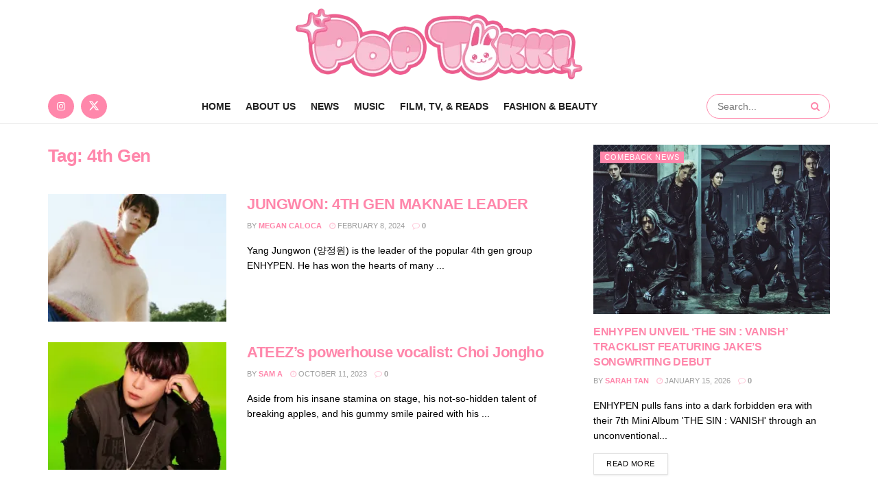

--- FILE ---
content_type: text/html; charset=UTF-8
request_url: https://www.poptokki.com/tag/4th-gen/
body_size: 21751
content:
<!doctype html>
<!--[if lt IE 7]> <html class="no-js lt-ie9 lt-ie8 lt-ie7" lang="en-US"> <![endif]-->
<!--[if IE 7]>    <html class="no-js lt-ie9 lt-ie8" lang="en-US"> <![endif]-->
<!--[if IE 8]>    <html class="no-js lt-ie9" lang="en-US"> <![endif]-->
<!--[if IE 9]>    <html class="no-js lt-ie10" lang="en-US"> <![endif]-->
<!--[if gt IE 8]><!--> <html class="no-js" lang="en-US"> <!--<![endif]-->
<head>
    <meta http-equiv="Content-Type" content="text/html; charset=UTF-8" />
    <meta name='viewport' content='width=device-width, initial-scale=1, user-scalable=yes' />
    <link rel="profile" href="http://gmpg.org/xfn/11" />
    <link rel="pingback" href="https://www.poptokki.com/xmlrpc.php" />
    <meta name='robots' content='index, follow, max-image-preview:large, max-snippet:-1, max-video-preview:-1' />
			
			
	<!-- This site is optimized with the Yoast SEO plugin v26.8 - https://yoast.com/product/yoast-seo-wordpress/ -->
	<title>4th Gen &#8226; POP TOKKI</title>
	<meta name="description" content="POP TOKKI &#8226; 4th Gen" />
	<link rel="canonical" href="https://www.poptokki.com/tag/4th-gen/" />
	<meta property="og:locale" content="en_US" />
	<meta property="og:type" content="article" />
	<meta property="og:title" content="4th Gen &#8226; POP TOKKI" />
	<meta property="og:description" content="POP TOKKI &#8226; 4th Gen" />
	<meta property="og:url" content="https://www.poptokki.com/tag/4th-gen/" />
	<meta property="og:site_name" content="POP TOKKI" />
	<meta name="twitter:card" content="summary_large_image" />
	<meta name="twitter:site" content="@POP_TOKKI" />
	<script data-jetpack-boost="ignore" type="application/ld+json" class="yoast-schema-graph">{"@context":"https://schema.org","@graph":[{"@type":"CollectionPage","@id":"https://www.poptokki.com/tag/4th-gen/","url":"https://www.poptokki.com/tag/4th-gen/","name":"4th Gen &#8226; POP TOKKI","isPartOf":{"@id":"https://www.poptokki.com/#website"},"primaryImageOfPage":{"@id":"https://www.poptokki.com/tag/4th-gen/#primaryimage"},"image":{"@id":"https://www.poptokki.com/tag/4th-gen/#primaryimage"},"thumbnailUrl":"https://i0.wp.com/www.poptokki.com/wp-content/uploads/2024/02/YANG-JUNGWON.png?fit=1200%2C628&ssl=1","description":"POP TOKKI &#8226; 4th Gen","breadcrumb":{"@id":"https://www.poptokki.com/tag/4th-gen/#breadcrumb"},"inLanguage":"en-US"},{"@type":"ImageObject","inLanguage":"en-US","@id":"https://www.poptokki.com/tag/4th-gen/#primaryimage","url":"https://i0.wp.com/www.poptokki.com/wp-content/uploads/2024/02/YANG-JUNGWON.png?fit=1200%2C628&ssl=1","contentUrl":"https://i0.wp.com/www.poptokki.com/wp-content/uploads/2024/02/YANG-JUNGWON.png?fit=1200%2C628&ssl=1","width":1200,"height":628},{"@type":"BreadcrumbList","@id":"https://www.poptokki.com/tag/4th-gen/#breadcrumb","itemListElement":[{"@type":"ListItem","position":1,"name":"Home","item":"https://www.poptokki.com/"},{"@type":"ListItem","position":2,"name":"4th Gen"}]},{"@type":"WebSite","@id":"https://www.poptokki.com/#website","url":"https://www.poptokki.com/","name":"POP TOKKI","description":"Latest K-pop news, interviews and more!","publisher":{"@id":"https://www.poptokki.com/#organization"},"potentialAction":[{"@type":"SearchAction","target":{"@type":"EntryPoint","urlTemplate":"https://www.poptokki.com/?s={search_term_string}"},"query-input":{"@type":"PropertyValueSpecification","valueRequired":true,"valueName":"search_term_string"}}],"inLanguage":"en-US"},{"@type":"Organization","@id":"https://www.poptokki.com/#organization","name":"POP TOKKI","url":"https://www.poptokki.com/","logo":{"@type":"ImageObject","inLanguage":"en-US","@id":"https://www.poptokki.com/#/schema/logo/image/","url":"https://www.poptokki.com/wp-content/uploads/2023/02/Pop-Tokki-Bunny-In-The-O.png","contentUrl":"https://www.poptokki.com/wp-content/uploads/2023/02/Pop-Tokki-Bunny-In-The-O.png","width":552,"height":126,"caption":"POP TOKKI"},"image":{"@id":"https://www.poptokki.com/#/schema/logo/image/"},"sameAs":["https://www.facebook.com/profile.php?id=100090356324996","https://x.com/POP_TOKKI","https://www.instagram.com/poptokki/"]}]}</script>
	<!-- / Yoast SEO plugin. -->


<link rel='dns-prefetch' href='//www.googletagmanager.com' />
<link rel='dns-prefetch' href='//stats.wp.com' />
<link rel='preconnect' href='//i0.wp.com' />
<link rel='preconnect' href='//c0.wp.com' />
<link rel="alternate" type="application/rss+xml" title="POP TOKKI &raquo; Feed" href="https://www.poptokki.com/feed/" />
<link rel="alternate" type="application/rss+xml" title="POP TOKKI &raquo; Comments Feed" href="https://www.poptokki.com/comments/feed/" />
<link rel="alternate" type="application/rss+xml" title="POP TOKKI &raquo; 4th Gen Tag Feed" href="https://www.poptokki.com/tag/4th-gen/feed/" />
<link rel='stylesheet' id='all-css-7946c5e6023d16ef4c94f1f892e204a8' href='https://www.poptokki.com/wp-content/boost-cache/static/dd8caf5536.min.css' type='text/css' media='all' />
<style id='wp-img-auto-sizes-contain-inline-css'>
img:is([sizes=auto i],[sizes^="auto," i]){contain-intrinsic-size:3000px 1500px}
/*# sourceURL=wp-img-auto-sizes-contain-inline-css */
</style>
<style id='wp-emoji-styles-inline-css'>

	img.wp-smiley, img.emoji {
		display: inline !important;
		border: none !important;
		box-shadow: none !important;
		height: 1em !important;
		width: 1em !important;
		margin: 0 0.07em !important;
		vertical-align: -0.1em !important;
		background: none !important;
		padding: 0 !important;
	}
/*# sourceURL=wp-emoji-styles-inline-css */
</style>
<style id='wp-block-library-inline-css'>
:root{--wp-block-synced-color:#7a00df;--wp-block-synced-color--rgb:122,0,223;--wp-bound-block-color:var(--wp-block-synced-color);--wp-editor-canvas-background:#ddd;--wp-admin-theme-color:#007cba;--wp-admin-theme-color--rgb:0,124,186;--wp-admin-theme-color-darker-10:#006ba1;--wp-admin-theme-color-darker-10--rgb:0,107,160.5;--wp-admin-theme-color-darker-20:#005a87;--wp-admin-theme-color-darker-20--rgb:0,90,135;--wp-admin-border-width-focus:2px}@media (min-resolution:192dpi){:root{--wp-admin-border-width-focus:1.5px}}.wp-element-button{cursor:pointer}:root .has-very-light-gray-background-color{background-color:#eee}:root .has-very-dark-gray-background-color{background-color:#313131}:root .has-very-light-gray-color{color:#eee}:root .has-very-dark-gray-color{color:#313131}:root .has-vivid-green-cyan-to-vivid-cyan-blue-gradient-background{background:linear-gradient(135deg,#00d084,#0693e3)}:root .has-purple-crush-gradient-background{background:linear-gradient(135deg,#34e2e4,#4721fb 50%,#ab1dfe)}:root .has-hazy-dawn-gradient-background{background:linear-gradient(135deg,#faaca8,#dad0ec)}:root .has-subdued-olive-gradient-background{background:linear-gradient(135deg,#fafae1,#67a671)}:root .has-atomic-cream-gradient-background{background:linear-gradient(135deg,#fdd79a,#004a59)}:root .has-nightshade-gradient-background{background:linear-gradient(135deg,#330968,#31cdcf)}:root .has-midnight-gradient-background{background:linear-gradient(135deg,#020381,#2874fc)}:root{--wp--preset--font-size--normal:16px;--wp--preset--font-size--huge:42px}.has-regular-font-size{font-size:1em}.has-larger-font-size{font-size:2.625em}.has-normal-font-size{font-size:var(--wp--preset--font-size--normal)}.has-huge-font-size{font-size:var(--wp--preset--font-size--huge)}.has-text-align-center{text-align:center}.has-text-align-left{text-align:left}.has-text-align-right{text-align:right}.has-fit-text{white-space:nowrap!important}#end-resizable-editor-section{display:none}.aligncenter{clear:both}.items-justified-left{justify-content:flex-start}.items-justified-center{justify-content:center}.items-justified-right{justify-content:flex-end}.items-justified-space-between{justify-content:space-between}.screen-reader-text{border:0;clip-path:inset(50%);height:1px;margin:-1px;overflow:hidden;padding:0;position:absolute;width:1px;word-wrap:normal!important}.screen-reader-text:focus{background-color:#ddd;clip-path:none;color:#444;display:block;font-size:1em;height:auto;left:5px;line-height:normal;padding:15px 23px 14px;text-decoration:none;top:5px;width:auto;z-index:100000}html :where(.has-border-color){border-style:solid}html :where([style*=border-top-color]){border-top-style:solid}html :where([style*=border-right-color]){border-right-style:solid}html :where([style*=border-bottom-color]){border-bottom-style:solid}html :where([style*=border-left-color]){border-left-style:solid}html :where([style*=border-width]){border-style:solid}html :where([style*=border-top-width]){border-top-style:solid}html :where([style*=border-right-width]){border-right-style:solid}html :where([style*=border-bottom-width]){border-bottom-style:solid}html :where([style*=border-left-width]){border-left-style:solid}html :where(img[class*=wp-image-]){height:auto;max-width:100%}:where(figure){margin:0 0 1em}html :where(.is-position-sticky){--wp-admin--admin-bar--position-offset:var(--wp-admin--admin-bar--height,0px)}@media screen and (max-width:600px){html :where(.is-position-sticky){--wp-admin--admin-bar--position-offset:0px}}

/*# sourceURL=wp-block-library-inline-css */
</style><style id='global-styles-inline-css'>
:root{--wp--preset--aspect-ratio--square: 1;--wp--preset--aspect-ratio--4-3: 4/3;--wp--preset--aspect-ratio--3-4: 3/4;--wp--preset--aspect-ratio--3-2: 3/2;--wp--preset--aspect-ratio--2-3: 2/3;--wp--preset--aspect-ratio--16-9: 16/9;--wp--preset--aspect-ratio--9-16: 9/16;--wp--preset--color--black: #000000;--wp--preset--color--cyan-bluish-gray: #abb8c3;--wp--preset--color--white: #ffffff;--wp--preset--color--pale-pink: #f78da7;--wp--preset--color--vivid-red: #cf2e2e;--wp--preset--color--luminous-vivid-orange: #ff6900;--wp--preset--color--luminous-vivid-amber: #fcb900;--wp--preset--color--light-green-cyan: #7bdcb5;--wp--preset--color--vivid-green-cyan: #00d084;--wp--preset--color--pale-cyan-blue: #8ed1fc;--wp--preset--color--vivid-cyan-blue: #0693e3;--wp--preset--color--vivid-purple: #9b51e0;--wp--preset--gradient--vivid-cyan-blue-to-vivid-purple: linear-gradient(135deg,rgb(6,147,227) 0%,rgb(155,81,224) 100%);--wp--preset--gradient--light-green-cyan-to-vivid-green-cyan: linear-gradient(135deg,rgb(122,220,180) 0%,rgb(0,208,130) 100%);--wp--preset--gradient--luminous-vivid-amber-to-luminous-vivid-orange: linear-gradient(135deg,rgb(252,185,0) 0%,rgb(255,105,0) 100%);--wp--preset--gradient--luminous-vivid-orange-to-vivid-red: linear-gradient(135deg,rgb(255,105,0) 0%,rgb(207,46,46) 100%);--wp--preset--gradient--very-light-gray-to-cyan-bluish-gray: linear-gradient(135deg,rgb(238,238,238) 0%,rgb(169,184,195) 100%);--wp--preset--gradient--cool-to-warm-spectrum: linear-gradient(135deg,rgb(74,234,220) 0%,rgb(151,120,209) 20%,rgb(207,42,186) 40%,rgb(238,44,130) 60%,rgb(251,105,98) 80%,rgb(254,248,76) 100%);--wp--preset--gradient--blush-light-purple: linear-gradient(135deg,rgb(255,206,236) 0%,rgb(152,150,240) 100%);--wp--preset--gradient--blush-bordeaux: linear-gradient(135deg,rgb(254,205,165) 0%,rgb(254,45,45) 50%,rgb(107,0,62) 100%);--wp--preset--gradient--luminous-dusk: linear-gradient(135deg,rgb(255,203,112) 0%,rgb(199,81,192) 50%,rgb(65,88,208) 100%);--wp--preset--gradient--pale-ocean: linear-gradient(135deg,rgb(255,245,203) 0%,rgb(182,227,212) 50%,rgb(51,167,181) 100%);--wp--preset--gradient--electric-grass: linear-gradient(135deg,rgb(202,248,128) 0%,rgb(113,206,126) 100%);--wp--preset--gradient--midnight: linear-gradient(135deg,rgb(2,3,129) 0%,rgb(40,116,252) 100%);--wp--preset--font-size--small: 13px;--wp--preset--font-size--medium: 20px;--wp--preset--font-size--large: 36px;--wp--preset--font-size--x-large: 42px;--wp--preset--spacing--20: 0.44rem;--wp--preset--spacing--30: 0.67rem;--wp--preset--spacing--40: 1rem;--wp--preset--spacing--50: 1.5rem;--wp--preset--spacing--60: 2.25rem;--wp--preset--spacing--70: 3.38rem;--wp--preset--spacing--80: 5.06rem;--wp--preset--shadow--natural: 6px 6px 9px rgba(0, 0, 0, 0.2);--wp--preset--shadow--deep: 12px 12px 50px rgba(0, 0, 0, 0.4);--wp--preset--shadow--sharp: 6px 6px 0px rgba(0, 0, 0, 0.2);--wp--preset--shadow--outlined: 6px 6px 0px -3px rgb(255, 255, 255), 6px 6px rgb(0, 0, 0);--wp--preset--shadow--crisp: 6px 6px 0px rgb(0, 0, 0);}:where(.is-layout-flex){gap: 0.5em;}:where(.is-layout-grid){gap: 0.5em;}body .is-layout-flex{display: flex;}.is-layout-flex{flex-wrap: wrap;align-items: center;}.is-layout-flex > :is(*, div){margin: 0;}body .is-layout-grid{display: grid;}.is-layout-grid > :is(*, div){margin: 0;}:where(.wp-block-columns.is-layout-flex){gap: 2em;}:where(.wp-block-columns.is-layout-grid){gap: 2em;}:where(.wp-block-post-template.is-layout-flex){gap: 1.25em;}:where(.wp-block-post-template.is-layout-grid){gap: 1.25em;}.has-black-color{color: var(--wp--preset--color--black) !important;}.has-cyan-bluish-gray-color{color: var(--wp--preset--color--cyan-bluish-gray) !important;}.has-white-color{color: var(--wp--preset--color--white) !important;}.has-pale-pink-color{color: var(--wp--preset--color--pale-pink) !important;}.has-vivid-red-color{color: var(--wp--preset--color--vivid-red) !important;}.has-luminous-vivid-orange-color{color: var(--wp--preset--color--luminous-vivid-orange) !important;}.has-luminous-vivid-amber-color{color: var(--wp--preset--color--luminous-vivid-amber) !important;}.has-light-green-cyan-color{color: var(--wp--preset--color--light-green-cyan) !important;}.has-vivid-green-cyan-color{color: var(--wp--preset--color--vivid-green-cyan) !important;}.has-pale-cyan-blue-color{color: var(--wp--preset--color--pale-cyan-blue) !important;}.has-vivid-cyan-blue-color{color: var(--wp--preset--color--vivid-cyan-blue) !important;}.has-vivid-purple-color{color: var(--wp--preset--color--vivid-purple) !important;}.has-black-background-color{background-color: var(--wp--preset--color--black) !important;}.has-cyan-bluish-gray-background-color{background-color: var(--wp--preset--color--cyan-bluish-gray) !important;}.has-white-background-color{background-color: var(--wp--preset--color--white) !important;}.has-pale-pink-background-color{background-color: var(--wp--preset--color--pale-pink) !important;}.has-vivid-red-background-color{background-color: var(--wp--preset--color--vivid-red) !important;}.has-luminous-vivid-orange-background-color{background-color: var(--wp--preset--color--luminous-vivid-orange) !important;}.has-luminous-vivid-amber-background-color{background-color: var(--wp--preset--color--luminous-vivid-amber) !important;}.has-light-green-cyan-background-color{background-color: var(--wp--preset--color--light-green-cyan) !important;}.has-vivid-green-cyan-background-color{background-color: var(--wp--preset--color--vivid-green-cyan) !important;}.has-pale-cyan-blue-background-color{background-color: var(--wp--preset--color--pale-cyan-blue) !important;}.has-vivid-cyan-blue-background-color{background-color: var(--wp--preset--color--vivid-cyan-blue) !important;}.has-vivid-purple-background-color{background-color: var(--wp--preset--color--vivid-purple) !important;}.has-black-border-color{border-color: var(--wp--preset--color--black) !important;}.has-cyan-bluish-gray-border-color{border-color: var(--wp--preset--color--cyan-bluish-gray) !important;}.has-white-border-color{border-color: var(--wp--preset--color--white) !important;}.has-pale-pink-border-color{border-color: var(--wp--preset--color--pale-pink) !important;}.has-vivid-red-border-color{border-color: var(--wp--preset--color--vivid-red) !important;}.has-luminous-vivid-orange-border-color{border-color: var(--wp--preset--color--luminous-vivid-orange) !important;}.has-luminous-vivid-amber-border-color{border-color: var(--wp--preset--color--luminous-vivid-amber) !important;}.has-light-green-cyan-border-color{border-color: var(--wp--preset--color--light-green-cyan) !important;}.has-vivid-green-cyan-border-color{border-color: var(--wp--preset--color--vivid-green-cyan) !important;}.has-pale-cyan-blue-border-color{border-color: var(--wp--preset--color--pale-cyan-blue) !important;}.has-vivid-cyan-blue-border-color{border-color: var(--wp--preset--color--vivid-cyan-blue) !important;}.has-vivid-purple-border-color{border-color: var(--wp--preset--color--vivid-purple) !important;}.has-vivid-cyan-blue-to-vivid-purple-gradient-background{background: var(--wp--preset--gradient--vivid-cyan-blue-to-vivid-purple) !important;}.has-light-green-cyan-to-vivid-green-cyan-gradient-background{background: var(--wp--preset--gradient--light-green-cyan-to-vivid-green-cyan) !important;}.has-luminous-vivid-amber-to-luminous-vivid-orange-gradient-background{background: var(--wp--preset--gradient--luminous-vivid-amber-to-luminous-vivid-orange) !important;}.has-luminous-vivid-orange-to-vivid-red-gradient-background{background: var(--wp--preset--gradient--luminous-vivid-orange-to-vivid-red) !important;}.has-very-light-gray-to-cyan-bluish-gray-gradient-background{background: var(--wp--preset--gradient--very-light-gray-to-cyan-bluish-gray) !important;}.has-cool-to-warm-spectrum-gradient-background{background: var(--wp--preset--gradient--cool-to-warm-spectrum) !important;}.has-blush-light-purple-gradient-background{background: var(--wp--preset--gradient--blush-light-purple) !important;}.has-blush-bordeaux-gradient-background{background: var(--wp--preset--gradient--blush-bordeaux) !important;}.has-luminous-dusk-gradient-background{background: var(--wp--preset--gradient--luminous-dusk) !important;}.has-pale-ocean-gradient-background{background: var(--wp--preset--gradient--pale-ocean) !important;}.has-electric-grass-gradient-background{background: var(--wp--preset--gradient--electric-grass) !important;}.has-midnight-gradient-background{background: var(--wp--preset--gradient--midnight) !important;}.has-small-font-size{font-size: var(--wp--preset--font-size--small) !important;}.has-medium-font-size{font-size: var(--wp--preset--font-size--medium) !important;}.has-large-font-size{font-size: var(--wp--preset--font-size--large) !important;}.has-x-large-font-size{font-size: var(--wp--preset--font-size--x-large) !important;}
/*# sourceURL=global-styles-inline-css */
</style>

<style id='classic-theme-styles-inline-css'>
/*! This file is auto-generated */
.wp-block-button__link{color:#fff;background-color:#32373c;border-radius:9999px;box-shadow:none;text-decoration:none;padding:calc(.667em + 2px) calc(1.333em + 2px);font-size:1.125em}.wp-block-file__button{background:#32373c;color:#fff;text-decoration:none}
/*# sourceURL=/wp-includes/css/classic-themes.min.css */
</style>



<!-- Google tag (gtag.js) snippet added by Site Kit -->
<!-- Google Analytics snippet added by Site Kit -->


<link rel="https://api.w.org/" href="https://www.poptokki.com/wp-json/" /><link rel="alternate" title="JSON" type="application/json" href="https://www.poptokki.com/wp-json/wp/v2/tags/743" /><link rel="EditURI" type="application/rsd+xml" title="RSD" href="https://www.poptokki.com/xmlrpc.php?rsd" />
<meta name="generator" content="WordPress 6.9" />
<meta name="generator" content="Site Kit by Google 1.170.0" />

<!-- This site is optimized with the Schema plugin v1.7.9.6 - https://schema.press -->
<script data-jetpack-boost="ignore" type="application/ld+json">{"@context":"https:\/\/schema.org\/","@type":"CollectionPage","headline":"4th Gen Tag","description":"","url":"https:\/\/www.poptokki.com\/tag\/4th-gen\/","sameAs":[],"hasPart":[{"@context":"https:\/\/schema.org\/","@type":"BlogPosting","mainEntityOfPage":{"@type":"WebPage","@id":"https:\/\/www.poptokki.com\/jungwon-4th-gen-maknae-leader\/"},"url":"https:\/\/www.poptokki.com\/jungwon-4th-gen-maknae-leader\/","headline":"JUNGWON: 4TH GEN MAKNAE LEADER","datePublished":"2024-02-08T10:00:00-05:00","dateModified":"2024-02-08T10:16:15-05:00","publisher":{"@type":"Organization","@id":"https:\/\/www.poptokki.com\/#organization","name":"POP TOKKI","logo":{"@type":"ImageObject","url":"https:\/\/www.poptokki.com\/wp-content\/uploads\/2023\/02\/Pop-Tokki-Bunny-In-The-O.png","width":600,"height":60}},"image":{"@type":"ImageObject","url":"https:\/\/i0.wp.com\/www.poptokki.com\/wp-content\/uploads\/2024\/02\/YANG-JUNGWON.png?fit=1200%2C628&ssl=1","width":1200,"height":628},"articleSection":"K-Pop","keywords":"4th Gen, 4th Gen Ace, 4th Gen Kpop Boy Group, 4th Gen Leader, EN-, Enhypen, iland, JUNGWON, K-Pop, Kpop Boy Group","description":"Yang Jungwon (양정원) is the leader of the popular 4th gen group ENHYPEN. He has won the hearts of many from his time on I-LAND and still does even more so now. Jungwon is the second youngest of the group, however, Engenes and ENHYPEN themselves have adopted him as","author":{"@type":"Person","name":"Megan Caloca","url":"https:\/\/www.poptokki.com\/author\/megan-caloca\/","image":{"@type":"ImageObject","url":"https:\/\/secure.gravatar.com\/avatar\/e42c233c682a53f11984e248e5960f7f6fc6a7307cee8ad4327650505cc2bad3?s=96&d=mm&r=g","height":96,"width":96}}},{"@context":"https:\/\/schema.org\/","@type":"BlogPosting","mainEntityOfPage":{"@type":"WebPage","@id":"https:\/\/www.poptokki.com\/ateezs-powerhouse-vocalist-choi-jongho\/"},"url":"https:\/\/www.poptokki.com\/ateezs-powerhouse-vocalist-choi-jongho\/","headline":"ATEEZ's powerhouse vocalist: Choi Jongho","datePublished":"2023-10-11T11:00:00-04:00","dateModified":"2023-10-11T10:15:32-04:00","publisher":{"@type":"Organization","@id":"https:\/\/www.poptokki.com\/#organization","name":"POP TOKKI","logo":{"@type":"ImageObject","url":"https:\/\/www.poptokki.com\/wp-content\/uploads\/2023\/02\/Pop-Tokki-Bunny-In-The-O.png","width":600,"height":60}},"image":{"@type":"ImageObject","url":"https:\/\/i0.wp.com\/www.poptokki.com\/wp-content\/uploads\/2023\/10\/Untitled-design-123.png?fit=1200%2C628&ssl=1","width":1200,"height":628},"articleSection":"K-Pop","keywords":"4th Gen, ATEEZ, Choi Jongho, K-Pop, Listicle","description":"Aside from his insane stamina on stage, his not-so-hidden talent of breaking apples, and his gummy smile paired with his adorable personality, his most highlighted talent is his insane, heavenly vocals. Here are five incredible moments from ATEEZ's Choi Jongho, 4th gen's powerhouse vocal. Immortal Songs- \"So You\" After","author":{"@type":"Person","name":"Sam A","url":"https:\/\/www.poptokki.com\/author\/samaher-aburabah\/","image":{"@type":"ImageObject","url":"https:\/\/secure.gravatar.com\/avatar\/e839b78be4db2f357fc4ead44276bf443112e5d2771b835c5c54a4d86a675fb7?s=96&d=mm&r=g","height":96,"width":96}}}]}</script>

	<style>img#wpstats{display:none}</style>
		<meta name="generator" content="Powered by WPBakery Page Builder - drag and drop page builder for WordPress."/>
<link rel="icon" href="https://i0.wp.com/www.poptokki.com/wp-content/uploads/2024/08/cropped-ProfilePicture3.png?fit=32%2C32&#038;ssl=1" sizes="32x32" />
<link rel="icon" href="https://i0.wp.com/www.poptokki.com/wp-content/uploads/2024/08/cropped-ProfilePicture3.png?fit=192%2C192&#038;ssl=1" sizes="192x192" />
<link rel="apple-touch-icon" href="https://i0.wp.com/www.poptokki.com/wp-content/uploads/2024/08/cropped-ProfilePicture3.png?fit=180%2C180&#038;ssl=1" />
<meta name="msapplication-TileImage" content="https://i0.wp.com/www.poptokki.com/wp-content/uploads/2024/08/cropped-ProfilePicture3.png?fit=270%2C270&#038;ssl=1" />
<style id="jeg_dynamic_css" type="text/css" data-type="jeg_custom-css">.jeg_container, .jeg_content, .jeg_boxed .jeg_main .jeg_container, .jeg_autoload_separator { background-color : #ffffff; } body { --j-body-color : #0a0909; --j-accent-color : #ff87ab; --j-alt-color : #ffc4d6; --j-heading-color : #ff87ab; --j-entry-color : #0a0a0a; } body,.jeg_newsfeed_list .tns-outer .tns-controls button,.jeg_filter_button,.owl-carousel .owl-nav div,.jeg_readmore,.jeg_hero_style_7 .jeg_post_meta a,.widget_calendar thead th,.widget_calendar tfoot a,.jeg_socialcounter a,.entry-header .jeg_meta_like a,.entry-header .jeg_meta_comment a,.entry-header .jeg_meta_donation a,.entry-header .jeg_meta_bookmark a,.entry-content tbody tr:hover,.entry-content th,.jeg_splitpost_nav li:hover a,#breadcrumbs a,.jeg_author_socials a:hover,.jeg_footer_content a,.jeg_footer_bottom a,.jeg_cartcontent,.woocommerce .woocommerce-breadcrumb a { color : #0a0909; } a, .jeg_menu_style_5>li>a:hover, .jeg_menu_style_5>li.sfHover>a, .jeg_menu_style_5>li.current-menu-item>a, .jeg_menu_style_5>li.current-menu-ancestor>a, .jeg_navbar .jeg_menu:not(.jeg_main_menu)>li>a:hover, .jeg_midbar .jeg_menu:not(.jeg_main_menu)>li>a:hover, .jeg_side_tabs li.active, .jeg_block_heading_5 strong, .jeg_block_heading_6 strong, .jeg_block_heading_7 strong, .jeg_block_heading_8 strong, .jeg_subcat_list li a:hover, .jeg_subcat_list li button:hover, .jeg_pl_lg_7 .jeg_thumb .jeg_post_category a, .jeg_pl_xs_2:before, .jeg_pl_xs_4 .jeg_postblock_content:before, .jeg_postblock .jeg_post_title a:hover, .jeg_hero_style_6 .jeg_post_title a:hover, .jeg_sidefeed .jeg_pl_xs_3 .jeg_post_title a:hover, .widget_jnews_popular .jeg_post_title a:hover, .jeg_meta_author a, .widget_archive li a:hover, .widget_pages li a:hover, .widget_meta li a:hover, .widget_recent_entries li a:hover, .widget_rss li a:hover, .widget_rss cite, .widget_categories li a:hover, .widget_categories li.current-cat>a, #breadcrumbs a:hover, .jeg_share_count .counts, .commentlist .bypostauthor>.comment-body>.comment-author>.fn, span.required, .jeg_review_title, .bestprice .price, .authorlink a:hover, .jeg_vertical_playlist .jeg_video_playlist_play_icon, .jeg_vertical_playlist .jeg_video_playlist_item.active .jeg_video_playlist_thumbnail:before, .jeg_horizontal_playlist .jeg_video_playlist_play, .woocommerce li.product .pricegroup .button, .widget_display_forums li a:hover, .widget_display_topics li:before, .widget_display_replies li:before, .widget_display_views li:before, .bbp-breadcrumb a:hover, .jeg_mobile_menu li.sfHover>a, .jeg_mobile_menu li a:hover, .split-template-6 .pagenum, .jeg_mobile_menu_style_5>li>a:hover, .jeg_mobile_menu_style_5>li.sfHover>a, .jeg_mobile_menu_style_5>li.current-menu-item>a, .jeg_mobile_menu_style_5>li.current-menu-ancestor>a, .jeg_mobile_menu.jeg_menu_dropdown li.open > div > a ,.jeg_menu_dropdown.language-swicher .sub-menu li a:hover { color : #ff87ab; } .jeg_menu_style_1>li>a:before, .jeg_menu_style_2>li>a:before, .jeg_menu_style_3>li>a:before, .jeg_side_toggle, .jeg_slide_caption .jeg_post_category a, .jeg_slider_type_1_wrapper .tns-controls button.tns-next, .jeg_block_heading_1 .jeg_block_title span, .jeg_block_heading_2 .jeg_block_title span, .jeg_block_heading_3, .jeg_block_heading_4 .jeg_block_title span, .jeg_block_heading_6:after, .jeg_pl_lg_box .jeg_post_category a, .jeg_pl_md_box .jeg_post_category a, .jeg_readmore:hover, .jeg_thumb .jeg_post_category a, .jeg_block_loadmore a:hover, .jeg_postblock.alt .jeg_block_loadmore a:hover, .jeg_block_loadmore a.active, .jeg_postblock_carousel_2 .jeg_post_category a, .jeg_heroblock .jeg_post_category a, .jeg_pagenav_1 .page_number.active, .jeg_pagenav_1 .page_number.active:hover, input[type="submit"], .btn, .button, .widget_tag_cloud a:hover, .popularpost_item:hover .jeg_post_title a:before, .jeg_splitpost_4 .page_nav, .jeg_splitpost_5 .page_nav, .jeg_post_via a:hover, .jeg_post_source a:hover, .jeg_post_tags a:hover, .comment-reply-title small a:before, .comment-reply-title small a:after, .jeg_storelist .productlink, .authorlink li.active a:before, .jeg_footer.dark .socials_widget:not(.nobg) a:hover .fa,.jeg_footer.dark .socials_widget:not(.nobg) a:hover > span.jeg-icon, div.jeg_breakingnews_title, .jeg_overlay_slider_bottom_wrapper .tns-controls button, .jeg_overlay_slider_bottom_wrapper .tns-controls button:hover, .jeg_vertical_playlist .jeg_video_playlist_current, .woocommerce span.onsale, .woocommerce #respond input#submit:hover, .woocommerce a.button:hover, .woocommerce button.button:hover, .woocommerce input.button:hover, .woocommerce #respond input#submit.alt, .woocommerce a.button.alt, .woocommerce button.button.alt, .woocommerce input.button.alt, .jeg_popup_post .caption, .jeg_footer.dark input[type="submit"], .jeg_footer.dark .btn, .jeg_footer.dark .button, .footer_widget.widget_tag_cloud a:hover, .jeg_inner_content .content-inner .jeg_post_category a:hover, #buddypress .standard-form button, #buddypress a.button, #buddypress input[type="submit"], #buddypress input[type="button"], #buddypress input[type="reset"], #buddypress ul.button-nav li a, #buddypress .generic-button a, #buddypress .generic-button button, #buddypress .comment-reply-link, #buddypress a.bp-title-button, #buddypress.buddypress-wrap .members-list li .user-update .activity-read-more a, div#buddypress .standard-form button:hover, div#buddypress a.button:hover, div#buddypress input[type="submit"]:hover, div#buddypress input[type="button"]:hover, div#buddypress input[type="reset"]:hover, div#buddypress ul.button-nav li a:hover, div#buddypress .generic-button a:hover, div#buddypress .generic-button button:hover, div#buddypress .comment-reply-link:hover, div#buddypress a.bp-title-button:hover, div#buddypress.buddypress-wrap .members-list li .user-update .activity-read-more a:hover, #buddypress #item-nav .item-list-tabs ul li a:before, .jeg_inner_content .jeg_meta_container .follow-wrapper a { background-color : #ff87ab; } .jeg_block_heading_7 .jeg_block_title span, .jeg_readmore:hover, .jeg_block_loadmore a:hover, .jeg_block_loadmore a.active, .jeg_pagenav_1 .page_number.active, .jeg_pagenav_1 .page_number.active:hover, .jeg_pagenav_3 .page_number:hover, .jeg_prevnext_post a:hover h3, .jeg_overlay_slider .jeg_post_category, .jeg_sidefeed .jeg_post.active, .jeg_vertical_playlist.jeg_vertical_playlist .jeg_video_playlist_item.active .jeg_video_playlist_thumbnail img, .jeg_horizontal_playlist .jeg_video_playlist_item.active { border-color : #ff87ab; } .jeg_tabpost_nav li.active, .woocommerce div.product .woocommerce-tabs ul.tabs li.active, .jeg_mobile_menu_style_1>li.current-menu-item a, .jeg_mobile_menu_style_1>li.current-menu-ancestor a, .jeg_mobile_menu_style_2>li.current-menu-item::after, .jeg_mobile_menu_style_2>li.current-menu-ancestor::after, .jeg_mobile_menu_style_3>li.current-menu-item::before, .jeg_mobile_menu_style_3>li.current-menu-ancestor::before { border-bottom-color : #ff87ab; } .jeg_post_share .jeg-icon svg { fill : #ff87ab; } .jeg_post_meta .fa, .jeg_post_meta .jpwt-icon, .entry-header .jeg_post_meta .fa, .jeg_review_stars, .jeg_price_review_list { color : #ffc4d6; } .jeg_share_button.share-float.share-monocrhome a { background-color : #ffc4d6; } h1,h2,h3,h4,h5,h6,.jeg_post_title a,.entry-header .jeg_post_title,.jeg_hero_style_7 .jeg_post_title a,.jeg_block_title,.jeg_splitpost_bar .current_title,.jeg_video_playlist_title,.gallery-caption,.jeg_push_notification_button>a.button { color : #ff87ab; } .split-template-9 .pagenum, .split-template-10 .pagenum, .split-template-11 .pagenum, .split-template-12 .pagenum, .split-template-13 .pagenum, .split-template-15 .pagenum, .split-template-18 .pagenum, .split-template-20 .pagenum, .split-template-19 .current_title span, .split-template-20 .current_title span { background-color : #ff87ab; } .entry-content .content-inner p, .entry-content .intro-text { color : #0a0a0a; } .jeg_topbar .jeg_nav_row, .jeg_topbar .jeg_search_no_expand .jeg_search_input { line-height : 37px; } .jeg_topbar .jeg_nav_row, .jeg_topbar .jeg_nav_icon { height : 37px; } .jeg_topbar .jeg_logo_img { max-height : 37px; } .jeg_midbar { height : 130px; } .jeg_midbar .jeg_logo_img { max-height : 130px; } .jeg_header .jeg_bottombar.jeg_navbar,.jeg_bottombar .jeg_nav_icon { height : 50px; } .jeg_header .jeg_bottombar.jeg_navbar, .jeg_header .jeg_bottombar .jeg_main_menu:not(.jeg_menu_style_1) > li > a, .jeg_header .jeg_bottombar .jeg_menu_style_1 > li, .jeg_header .jeg_bottombar .jeg_menu:not(.jeg_main_menu) > li > a { line-height : 50px; } .jeg_bottombar .jeg_logo_img { max-height : 50px; } .jeg_header .jeg_bottombar, .jeg_header .jeg_bottombar.jeg_navbar_dark, .jeg_bottombar.jeg_navbar_boxed .jeg_nav_row, .jeg_bottombar.jeg_navbar_dark.jeg_navbar_boxed .jeg_nav_row { border-top-width : 0px; } .jeg_header .socials_widget > a > i.fa:before { color : #ffffff; } .jeg_header .socials_widget.nobg > a > i > span.jeg-icon svg { fill : #ffffff; } .jeg_header .socials_widget.nobg > a > span.jeg-icon svg { fill : #ffffff; } .jeg_header .socials_widget > a > span.jeg-icon svg { fill : #ffffff; } .jeg_header .socials_widget > a > i > span.jeg-icon svg { fill : #ffffff; } .jeg_header .socials_widget > a > i.fa { background-color : #ff87ab; } .jeg_header .socials_widget > a > span.jeg-icon { background-color : #ff87ab; } .jeg_header .jeg_search_wrapper.search_icon .jeg_search_toggle { color : #ff87ab; } .jeg_header .jeg_search_popup_expand .jeg_search_form .jeg_search_button { color : #ff87ab; } .jeg_nav_search { width : 89%; } .jeg_header .jeg_search_no_expand .jeg_search_form .jeg_search_input { border-color : #ff87ab; } .jeg_header .jeg_search_no_expand .jeg_search_form button.jeg_search_button { color : #ff87ab; } .jnews .jeg_header .jeg_menu.jeg_top_menu > li > a { color : #000000; } .jnews .jeg_header .jeg_menu.jeg_top_menu > li a:hover { color : #ff87ab; } .jeg_footer_content,.jeg_footer.dark .jeg_footer_content { background-color : #ffffff; } .jeg_footer_sidecontent .jeg_footer_primary .col-md-7 .jeg_footer_title, .jeg_footer_sidecontent .jeg_footer_primary .col-md-7 .jeg_footer_title { color : #ff86ab; } .jeg_menu_footer a,.jeg_footer.dark .jeg_menu_footer a,.jeg_footer_sidecontent .jeg_footer_primary .col-md-7 .jeg_menu_footer a { color : #ff86ab; } .jeg_footer_5 .jeg_footer_content .jeg_footer_social .socials_widget a,.jeg_footer_5.dark .jeg_footer_content .jeg_footer_social .socials_widget a,.jeg_footer_sidecontent .jeg_footer_primary .col-md-3 .jeg_footer_title { color : #ff87ab; } body,input,textarea,select,.chosen-container-single .chosen-single,.btn,.button { color : #0a0a0a;  } </style><style type="text/css">
					.no_thumbnail .jeg_thumb,
					.thumbnail-container.no_thumbnail {
					    display: none !important;
					}
					.jeg_search_result .jeg_pl_xs_3.no_thumbnail .jeg_postblock_content,
					.jeg_sidefeed .jeg_pl_xs_3.no_thumbnail .jeg_postblock_content,
					.jeg_pl_sm.no_thumbnail .jeg_postblock_content {
					    margin-left: 0;
					}
					.jeg_postblock_11 .no_thumbnail .jeg_postblock_content,
					.jeg_postblock_12 .no_thumbnail .jeg_postblock_content,
					.jeg_postblock_12.jeg_col_3o3 .no_thumbnail .jeg_postblock_content  {
					    margin-top: 0;
					}
					.jeg_postblock_15 .jeg_pl_md_box.no_thumbnail .jeg_postblock_content,
					.jeg_postblock_19 .jeg_pl_md_box.no_thumbnail .jeg_postblock_content,
					.jeg_postblock_24 .jeg_pl_md_box.no_thumbnail .jeg_postblock_content,
					.jeg_sidefeed .jeg_pl_md_box .jeg_postblock_content {
					    position: relative;
					}
					.jeg_postblock_carousel_2 .no_thumbnail .jeg_post_title a,
					.jeg_postblock_carousel_2 .no_thumbnail .jeg_post_title a:hover,
					.jeg_postblock_carousel_2 .no_thumbnail .jeg_post_meta .fa {
					    color: #212121 !important;
					} 
					.jnews-dark-mode .jeg_postblock_carousel_2 .no_thumbnail .jeg_post_title a,
					.jnews-dark-mode .jeg_postblock_carousel_2 .no_thumbnail .jeg_post_title a:hover,
					.jnews-dark-mode .jeg_postblock_carousel_2 .no_thumbnail .jeg_post_meta .fa {
					    color: #fff !important;
					} 
				</style>		<style type="text/css" id="wp-custom-css">
			p{
	color:black;
}		</style>
		<noscript><style> .wpb_animate_when_almost_visible { opacity: 1; }</style></noscript></head>
<body class="archive tag tag-4th-gen tag-743 wp-custom-logo wp-embed-responsive wp-theme-jnews jeg_toggle_light jnews jsc_normal wpb-js-composer js-comp-ver-8.7.2 vc_responsive">

    
    
    <div class="jeg_ad jeg_ad_top jnews_header_top_ads">
        <div class='ads-wrapper  '></div>    </div>

    <!-- The Main Wrapper
    ============================================= -->
    <div class="jeg_viewport">

        
        <div class="jeg_header_wrapper">
            <div class="jeg_header_instagram_wrapper">
    </div>

<!-- HEADER -->
<div class="jeg_header normal">
    <div class="jeg_midbar jeg_container jeg_navbar_wrapper normal">
    <div class="container">
        <div class="jeg_nav_row">
            
                <div class="jeg_nav_col jeg_nav_left jeg_nav_normal">
                    <div class="item_wrap jeg_nav_alignleft">
                                            </div>
                </div>

                
                <div class="jeg_nav_col jeg_nav_center jeg_nav_grow">
                    <div class="item_wrap jeg_nav_aligncenter">
                        <div class="jeg_nav_item jeg_logo jeg_desktop_logo">
			<div class="site-title">
			<a href="https://www.poptokki.com/" aria-label="Visit Homepage" style="padding: 0px 0px 0px 0px;">
				<img class='jeg_logo_img' src="https://www.poptokki.com/wp-content/uploads/2024/09/Untitled-552-x-126-px.png"  alt="POP TOKKI"data-light-src="https://www.poptokki.com/wp-content/uploads/2024/09/Untitled-552-x-126-px.png" data-light-srcset="https://www.poptokki.com/wp-content/uploads/2024/09/Untitled-552-x-126-px.png 1x,  2x" data-dark-src="" data-dark-srcset=" 1x,  2x"width="552" height="126">			</a>
		</div>
	</div>
                    </div>
                </div>

                
                <div class="jeg_nav_col jeg_nav_right jeg_nav_normal">
                    <div class="item_wrap jeg_nav_alignright">
                                            </div>
                </div>

                        </div>
    </div>
</div><div class="jeg_bottombar jeg_navbar jeg_container jeg_navbar_wrapper jeg_navbar_normal jeg_navbar_normal">
    <div class="container">
        <div class="jeg_nav_row">
            
                <div class="jeg_nav_col jeg_nav_left jeg_nav_normal">
                    <div class="item_wrap jeg_nav_alignleft">
                        			<div
				class="jeg_nav_item socials_widget jeg_social_icon_block circle">
				<a href="https://www.instagram.com/poptokki/" target='_blank' rel='external noopener nofollow'  aria-label="Find us on Instagram" class="jeg_instagram"><i class="fa fa-instagram"></i> </a><a href="https://twitter.com/pop_tokki" target='_blank' rel='external noopener nofollow'  aria-label="Find us on Twitter" class="jeg_twitter"><i class="fa fa-twitter"><span class="jeg-icon icon-twitter"><svg xmlns="http://www.w3.org/2000/svg" height="1em" viewBox="0 0 512 512"><!--! Font Awesome Free 6.4.2 by @fontawesome - https://fontawesome.com License - https://fontawesome.com/license (Commercial License) Copyright 2023 Fonticons, Inc. --><path d="M389.2 48h70.6L305.6 224.2 487 464H345L233.7 318.6 106.5 464H35.8L200.7 275.5 26.8 48H172.4L272.9 180.9 389.2 48zM364.4 421.8h39.1L151.1 88h-42L364.4 421.8z"/></svg></span></i> </a>			</div>
			                    </div>
                </div>

                
                <div class="jeg_nav_col jeg_nav_center jeg_nav_normal">
                    <div class="item_wrap jeg_nav_aligncenter">
                        <div class="jeg_nav_item jeg_main_menu_wrapper">
<div class="jeg_mainmenu_wrap"><ul class="jeg_menu jeg_main_menu jeg_menu_style_1" data-animation="animate"><li id="menu-item-1764" class="menu-item menu-item-type-custom menu-item-object-custom menu-item-home menu-item-1764 bgnav" data-item-row="default" ><a href="https://www.poptokki.com">Home</a></li>
<li id="menu-item-2188" class="menu-item menu-item-type-post_type menu-item-object-page menu-item-2188 bgnav" data-item-row="default" ><a href="https://www.poptokki.com/about-us/">ABOUT US</a></li>
<li id="menu-item-8979" class="menu-item menu-item-type-post_type menu-item-object-page menu-item-8979 bgnav" data-item-row="default" ><a href="https://www.poptokki.com/news/">NEWS</a></li>
<li id="menu-item-2184" class="menu-item menu-item-type-post_type menu-item-object-page menu-item-2184 bgnav" data-item-row="default" ><a href="https://www.poptokki.com/music/">MUSIC</a></li>
<li id="menu-item-2185" class="menu-item menu-item-type-post_type menu-item-object-page menu-item-2185 bgnav" data-item-row="default" ><a href="https://www.poptokki.com/film-tv/">FILM, TV, &#038; READS</a></li>
<li id="menu-item-2187" class="menu-item menu-item-type-post_type menu-item-object-page menu-item-2187 bgnav" data-item-row="default" ><a href="https://www.poptokki.com/fashion/">FASHION &#038; BEAUTY</a></li>
</ul></div></div>
                    </div>
                </div>

                
                <div class="jeg_nav_col jeg_nav_right jeg_nav_normal">
                    <div class="item_wrap jeg_nav_alignright">
                        <!-- Search Form -->
<div class="jeg_nav_item jeg_nav_search">
	<div class="jeg_search_wrapper jeg_search_no_expand round">
	    <a href="#" class="jeg_search_toggle"><i class="fa fa-search"></i></a>
	    <form action="https://www.poptokki.com/" method="get" class="jeg_search_form" target="_top">
    <input name="s" class="jeg_search_input" placeholder="Search..." type="text" value="" autocomplete="off">
	<button aria-label="Search Button" type="submit" class="jeg_search_button btn"><i class="fa fa-search"></i></button>
</form>
<!-- jeg_search_hide with_result no_result -->
<div class="jeg_search_result jeg_search_hide with_result">
    <div class="search-result-wrapper">
    </div>
    <div class="search-link search-noresult">
        No Result    </div>
    <div class="search-link search-all-button">
        <i class="fa fa-search"></i> View All Result    </div>
</div>	</div>
</div>                    </div>
                </div>

                        </div>
    </div>
</div></div><!-- /.jeg_header -->        </div>

        <div class="jeg_header_sticky">
            <div class="sticky_blankspace"></div>
<div class="jeg_header normal">
    <div class="jeg_container">
        <div data-mode="scroll" class="jeg_stickybar jeg_navbar jeg_navbar_wrapper jeg_navbar_normal jeg_navbar_normal">
            <div class="container">
    <div class="jeg_nav_row">
        
            <div class="jeg_nav_col jeg_nav_left jeg_nav_grow">
                <div class="item_wrap jeg_nav_alignleft">
                    <div class="jeg_nav_item jeg_main_menu_wrapper">
<div class="jeg_mainmenu_wrap"><ul class="jeg_menu jeg_main_menu jeg_menu_style_1" data-animation="animate"><li id="menu-item-1764" class="menu-item menu-item-type-custom menu-item-object-custom menu-item-home menu-item-1764 bgnav" data-item-row="default" ><a href="https://www.poptokki.com">Home</a></li>
<li id="menu-item-2188" class="menu-item menu-item-type-post_type menu-item-object-page menu-item-2188 bgnav" data-item-row="default" ><a href="https://www.poptokki.com/about-us/">ABOUT US</a></li>
<li id="menu-item-8979" class="menu-item menu-item-type-post_type menu-item-object-page menu-item-8979 bgnav" data-item-row="default" ><a href="https://www.poptokki.com/news/">NEWS</a></li>
<li id="menu-item-2184" class="menu-item menu-item-type-post_type menu-item-object-page menu-item-2184 bgnav" data-item-row="default" ><a href="https://www.poptokki.com/music/">MUSIC</a></li>
<li id="menu-item-2185" class="menu-item menu-item-type-post_type menu-item-object-page menu-item-2185 bgnav" data-item-row="default" ><a href="https://www.poptokki.com/film-tv/">FILM, TV, &#038; READS</a></li>
<li id="menu-item-2187" class="menu-item menu-item-type-post_type menu-item-object-page menu-item-2187 bgnav" data-item-row="default" ><a href="https://www.poptokki.com/fashion/">FASHION &#038; BEAUTY</a></li>
</ul></div></div>
                </div>
            </div>

            
            <div class="jeg_nav_col jeg_nav_center jeg_nav_normal">
                <div class="item_wrap jeg_nav_aligncenter">
                                    </div>
            </div>

            
            <div class="jeg_nav_col jeg_nav_right jeg_nav_normal">
                <div class="item_wrap jeg_nav_alignright">
                    <!-- Search Icon -->
<div class="jeg_nav_item jeg_search_wrapper search_icon jeg_search_popup_expand">
    <a href="#" class="jeg_search_toggle" aria-label="Search Button"><i class="fa fa-search"></i></a>
    <form action="https://www.poptokki.com/" method="get" class="jeg_search_form" target="_top">
    <input name="s" class="jeg_search_input" placeholder="Search..." type="text" value="" autocomplete="off">
	<button aria-label="Search Button" type="submit" class="jeg_search_button btn"><i class="fa fa-search"></i></button>
</form>
<!-- jeg_search_hide with_result no_result -->
<div class="jeg_search_result jeg_search_hide with_result">
    <div class="search-result-wrapper">
    </div>
    <div class="search-link search-noresult">
        No Result    </div>
    <div class="search-link search-all-button">
        <i class="fa fa-search"></i> View All Result    </div>
</div></div>                </div>
            </div>

                </div>
</div>        </div>
    </div>
</div>
        </div>

        <div class="jeg_navbar_mobile_wrapper">
            <div class="jeg_navbar_mobile" data-mode="fixed">
    <div class="jeg_mobile_bottombar jeg_mobile_midbar jeg_container normal">
    <div class="container">
        <div class="jeg_nav_row">
            
                <div class="jeg_nav_col jeg_nav_left jeg_nav_normal">
                    <div class="item_wrap jeg_nav_alignleft">
                        <div class="jeg_nav_item">
    <a href="#" aria-label="Show Menu" class="toggle_btn jeg_mobile_toggle"><i class="fa fa-bars"></i></a>
</div>                    </div>
                </div>

                
                <div class="jeg_nav_col jeg_nav_center jeg_nav_grow">
                    <div class="item_wrap jeg_nav_aligncenter">
                        <div class="jeg_nav_item jeg_mobile_logo">
			<div class="site-title">
			<a href="https://www.poptokki.com/" aria-label="Visit Homepage">
				<img class='jeg_logo_img' src="https://www.poptokki.com/wp-content/uploads/2024/09/Untitled-552-x-126-px.png"  alt="POP TOKKI"data-light-src="https://www.poptokki.com/wp-content/uploads/2024/09/Untitled-552-x-126-px.png" data-light-srcset="https://www.poptokki.com/wp-content/uploads/2024/09/Untitled-552-x-126-px.png 1x,  2x" data-dark-src="" data-dark-srcset=" 1x,  2x"width="552" height="126">			</a>
		</div>
	</div>                    </div>
                </div>

                
                <div class="jeg_nav_col jeg_nav_right jeg_nav_normal">
                    <div class="item_wrap jeg_nav_alignright">
                        <div class="jeg_nav_item jeg_search_wrapper jeg_search_popup_expand">
    <a href="#" aria-label="Search Button" class="jeg_search_toggle"><i class="fa fa-search"></i></a>
	<form action="https://www.poptokki.com/" method="get" class="jeg_search_form" target="_top">
    <input name="s" class="jeg_search_input" placeholder="Search..." type="text" value="" autocomplete="off">
	<button aria-label="Search Button" type="submit" class="jeg_search_button btn"><i class="fa fa-search"></i></button>
</form>
<!-- jeg_search_hide with_result no_result -->
<div class="jeg_search_result jeg_search_hide with_result">
    <div class="search-result-wrapper">
    </div>
    <div class="search-link search-noresult">
        No Result    </div>
    <div class="search-link search-all-button">
        <i class="fa fa-search"></i> View All Result    </div>
</div></div>                    </div>
                </div>

                        </div>
    </div>
</div></div>
<div class="sticky_blankspace" style="height: 60px;"></div>        </div>

        <div class="jeg_ad jeg_ad_top jnews_header_bottom_ads">
            <div class='ads-wrapper  '></div>        </div>

        
<div class="jeg_main ">
    <div class="jeg_container">
        <div class="jeg_content">
            <div class="jeg_section">
                <div class="container">

                    <div class="jeg_ad jeg_archive jnews_archive_above_content_ads "><div class='ads-wrapper  '></div></div>
                    <div class="jeg_cat_content row">
                        <div class="jeg_main_content col-sm-8">
                            <div class="jeg_inner_content">
                                <div class="jeg_archive_header">
                                                                        
                                    <h1 class="jeg_archive_title">Tag: <span>4th Gen</span></h1>                                                                    </div>
                                
                                <div class="jnews_archive_content_wrapper">
                                    <div class="jeg_module_hook jnews_module_7933_0_6971119453024" data-unique="jnews_module_7933_0_6971119453024">
						<div class="jeg_postblock_3 jeg_postblock jeg_col_2o3">
					<div class="jeg_block_container">
						<div class="jeg_posts jeg_load_more_flag">
                <article class="jeg_post jeg_pl_md_2 format-standard">
                <div class="jeg_thumb">
                    
                    <a href="https://www.poptokki.com/jungwon-4th-gen-maknae-leader/" aria-label="Read article: JUNGWON: 4TH GEN MAKNAE LEADER"><div class="thumbnail-container animate-lazy custom-size size-715 "><img width="1200" height="628" src="https://www.poptokki.com/wp-content/themes/jnews/assets/img/jeg-empty.png" class="attachment-full size-full lazyload wp-post-image" alt="JUNGWON: 4TH GEN MAKNAE LEADER" decoding="async" loading="lazy" sizes="auto, (max-width: 1200px) 100vw, 1200px" data-src="https://i0.wp.com/www.poptokki.com/wp-content/uploads/2024/02/YANG-JUNGWON.png?fit=1200%2C628&amp;ssl=1" data-srcset="https://i0.wp.com/www.poptokki.com/wp-content/uploads/2024/02/YANG-JUNGWON.png?w=1200&amp;ssl=1 1200w, https://i0.wp.com/www.poptokki.com/wp-content/uploads/2024/02/YANG-JUNGWON.png?resize=300%2C157&amp;ssl=1 300w, https://i0.wp.com/www.poptokki.com/wp-content/uploads/2024/02/YANG-JUNGWON.png?resize=1024%2C536&amp;ssl=1 1024w, https://i0.wp.com/www.poptokki.com/wp-content/uploads/2024/02/YANG-JUNGWON.png?resize=768%2C402&amp;ssl=1 768w, https://i0.wp.com/www.poptokki.com/wp-content/uploads/2024/02/YANG-JUNGWON.png?resize=750%2C393&amp;ssl=1 750w, https://i0.wp.com/www.poptokki.com/wp-content/uploads/2024/02/YANG-JUNGWON.png?resize=1140%2C597&amp;ssl=1 1140w" data-sizes="auto" data-expand="700" /></div></a>
                </div>
                <div class="jeg_postblock_content">
                    <h3 class="jeg_post_title">
                        <a href="https://www.poptokki.com/jungwon-4th-gen-maknae-leader/">JUNGWON: 4TH GEN MAKNAE LEADER</a>
                    </h3>
                    <div class="jeg_post_meta"><div class="jeg_meta_author"><span class="by">by</span> <a href="https://www.poptokki.com/author/megan-caloca/">Megan Caloca</a></div><div class="jeg_meta_date"><a href="https://www.poptokki.com/jungwon-4th-gen-maknae-leader/"><i class="fa fa-clock-o"></i> February 8, 2024</a></div><div class="jeg_meta_comment"><a href="https://www.poptokki.com/jungwon-4th-gen-maknae-leader/#respond" ><i class="fa fa-comment-o"></i> 0 </a></div></div>
                    <div class="jeg_post_excerpt">
                        <p>Yang Jungwon (양정원) is the leader of the popular 4th gen group ENHYPEN. He has won the hearts of many ...</p>
                    </div>
                </div>
            </article><article class="jeg_post jeg_pl_md_2 format-standard">
                <div class="jeg_thumb">
                    
                    <a href="https://www.poptokki.com/ateezs-powerhouse-vocalist-choi-jongho/" aria-label="Read article: ATEEZ&#8217;s powerhouse vocalist: Choi Jongho"><div class="thumbnail-container animate-lazy custom-size size-715 "><img width="1200" height="628" src="https://www.poptokki.com/wp-content/themes/jnews/assets/img/jeg-empty.png" class="attachment-full size-full lazyload wp-post-image" alt="ATEEZ&#8217;s powerhouse vocalist: Choi Jongho" decoding="async" loading="lazy" sizes="auto, (max-width: 1200px) 100vw, 1200px" data-src="https://i0.wp.com/www.poptokki.com/wp-content/uploads/2023/10/Untitled-design-123.png?fit=1200%2C628&amp;ssl=1" data-srcset="https://i0.wp.com/www.poptokki.com/wp-content/uploads/2023/10/Untitled-design-123.png?w=1200&amp;ssl=1 1200w, https://i0.wp.com/www.poptokki.com/wp-content/uploads/2023/10/Untitled-design-123.png?resize=300%2C157&amp;ssl=1 300w, https://i0.wp.com/www.poptokki.com/wp-content/uploads/2023/10/Untitled-design-123.png?resize=1024%2C536&amp;ssl=1 1024w, https://i0.wp.com/www.poptokki.com/wp-content/uploads/2023/10/Untitled-design-123.png?resize=768%2C402&amp;ssl=1 768w, https://i0.wp.com/www.poptokki.com/wp-content/uploads/2023/10/Untitled-design-123.png?resize=370%2C194&amp;ssl=1 370w, https://i0.wp.com/www.poptokki.com/wp-content/uploads/2023/10/Untitled-design-123.png?resize=800%2C419&amp;ssl=1 800w, https://i0.wp.com/www.poptokki.com/wp-content/uploads/2023/10/Untitled-design-123.png?resize=740%2C387&amp;ssl=1 740w, https://i0.wp.com/www.poptokki.com/wp-content/uploads/2023/10/Untitled-design-123.png?resize=20%2C10&amp;ssl=1 20w, https://i0.wp.com/www.poptokki.com/wp-content/uploads/2023/10/Untitled-design-123.png?resize=92%2C48&amp;ssl=1 92w" data-sizes="auto" data-expand="700" /></div></a>
                </div>
                <div class="jeg_postblock_content">
                    <h3 class="jeg_post_title">
                        <a href="https://www.poptokki.com/ateezs-powerhouse-vocalist-choi-jongho/">ATEEZ&#8217;s powerhouse vocalist: Choi Jongho</a>
                    </h3>
                    <div class="jeg_post_meta"><div class="jeg_meta_author"><span class="by">by</span> <a href="https://www.poptokki.com/author/samaher-aburabah/">Sam A</a></div><div class="jeg_meta_date"><a href="https://www.poptokki.com/ateezs-powerhouse-vocalist-choi-jongho/"><i class="fa fa-clock-o"></i> October 11, 2023</a></div><div class="jeg_meta_comment"><a href="https://www.poptokki.com/ateezs-powerhouse-vocalist-choi-jongho/#respond" ><i class="fa fa-comment-o"></i> 0 </a></div></div>
                    <div class="jeg_post_excerpt">
                        <p>Aside from his insane stamina on stage, his not-so-hidden talent of breaking apples, and his gummy smile paired with his ...</p>
                    </div>
                </div>
            </article>
            </div>
					</div>
				</div>
						
						
					</div>                                </div>

                            </div>
                        </div>
	                    <div class="jeg_sidebar left jeg_sticky_sidebar col-sm-4">
    <div class="jegStickyHolder"><div class="theiaStickySidebar"><div class="widget widget_jnews_module_block_2" id="jnews_module_block_2-2"><div  class="jeg_postblock_2 jeg_postblock jeg_module_hook jeg_pagination_disable jeg_col_1o3 jnews_module_7933_1_6971119453d1a   " data-unique="jnews_module_7933_1_6971119453d1a">
					
					<div class="jeg_block_container">
                    
                    <div class="jeg_posts"><article class="jeg_post jeg_pl_lg_2 format-standard">
                        <div class="jeg_thumb">
                    
                    <a href="https://www.poptokki.com/enhypen-unveil-the-sin-vanish-tracklist-featuring-jakes-songwriting-debut/" aria-label="Read article: ENHYPEN UNVEIL &#8216;THE SIN : VANISH&#8217; TRACKLIST FEATURING JAKE’S SONGWRITING DEBUT"><div class="thumbnail-container animate-lazy custom-size size-715 "><img width="1200" height="628" src="https://www.poptokki.com/wp-content/themes/jnews/assets/img/jeg-empty.png" class="attachment-full size-full lazyload wp-post-image" alt="ENHYPEN UNVEIL &#8216;THE SIN : VANISH&#8217; TRACKLIST FEATURING JAKE’S SONGWRITING DEBUT" decoding="async" loading="lazy" sizes="auto, (max-width: 1200px) 100vw, 1200px" data-src="https://i0.wp.com/www.poptokki.com/wp-content/uploads/2026/01/ENHYPEN-THE-SIN-VANISH-I-LOVE-YOU.png?fit=1200%2C628&amp;ssl=1" data-srcset="https://i0.wp.com/www.poptokki.com/wp-content/uploads/2026/01/ENHYPEN-THE-SIN-VANISH-I-LOVE-YOU.png?w=1200&amp;ssl=1 1200w, https://i0.wp.com/www.poptokki.com/wp-content/uploads/2026/01/ENHYPEN-THE-SIN-VANISH-I-LOVE-YOU.png?resize=300%2C157&amp;ssl=1 300w, https://i0.wp.com/www.poptokki.com/wp-content/uploads/2026/01/ENHYPEN-THE-SIN-VANISH-I-LOVE-YOU.png?resize=1024%2C536&amp;ssl=1 1024w, https://i0.wp.com/www.poptokki.com/wp-content/uploads/2026/01/ENHYPEN-THE-SIN-VANISH-I-LOVE-YOU.png?resize=768%2C402&amp;ssl=1 768w, https://i0.wp.com/www.poptokki.com/wp-content/uploads/2026/01/ENHYPEN-THE-SIN-VANISH-I-LOVE-YOU.png?resize=750%2C393&amp;ssl=1 750w, https://i0.wp.com/www.poptokki.com/wp-content/uploads/2026/01/ENHYPEN-THE-SIN-VANISH-I-LOVE-YOU.png?resize=1140%2C597&amp;ssl=1 1140w" data-sizes="auto" data-expand="700" /></div></a>
                    <div class="jeg_post_category">
                        <span><a href="https://www.poptokki.com/category/news/comeback-news/" class="category-comeback-news">Comeback News</a></span>
                    </div>
                </div>
                <div class="jeg_postblock_content">
                    <h3 class="jeg_post_title">
                        <a href="https://www.poptokki.com/enhypen-unveil-the-sin-vanish-tracklist-featuring-jakes-songwriting-debut/">ENHYPEN UNVEIL &#8216;THE SIN : VANISH&#8217; TRACKLIST FEATURING JAKE’S SONGWRITING DEBUT</a>
                    </h3>
                    <div class="jeg_post_meta"><div class="jeg_meta_author"><span class="by">by</span> <a href="https://www.poptokki.com/author/sarah-tan/">Sarah Tan</a></div><div class="jeg_meta_date"><a href="https://www.poptokki.com/enhypen-unveil-the-sin-vanish-tracklist-featuring-jakes-songwriting-debut/"><i class="fa fa-clock-o"></i> January 15, 2026</a></div><div class="jeg_meta_comment"><a href="https://www.poptokki.com/enhypen-unveil-the-sin-vanish-tracklist-featuring-jakes-songwriting-debut/#respond" ><i class="fa fa-comment-o"></i> 0 </a></div></div>
                    <div class="jeg_post_excerpt">
                        <p>ENHYPEN pulls fans into a dark forbidden era with their 7th Mini Album 'THE SIN : VANISH' through an unconventional...</p>
                        <a href="https://www.poptokki.com/enhypen-unveil-the-sin-vanish-tracklist-featuring-jakes-songwriting-debut/" class="jeg_readmore">Read more<span class="screen-reader-text">Details</span></a>
                    </div>
                </div>
                    </article><div class="jeg_posts_wrap jeg_load_more_flag">
                                                            <article class="jeg_post jeg_pl_sm format-standard">
                    <div class="jeg_thumb">
                        
                        <a href="https://www.poptokki.com/kiiikiii-announces-new-mini-album-delulu-pack/" aria-label="Read article: KIIIKIII ANNOUNCES NEW MINI ALBUM &#8216;DELULU PACK&#8217;">
                            <div class="thumbnail-container animate-lazy custom-size size-715 "><img width="1200" height="628" src="https://www.poptokki.com/wp-content/themes/jnews/assets/img/jeg-empty.png" class="attachment-full size-full lazyload wp-post-image" alt="KIIIKIII ANNOUNCES NEW MINI ALBUM &#8216;DELULU PACK&#8217;" decoding="async" loading="lazy" sizes="auto, (max-width: 1200px) 100vw, 1200px" data-src="https://i0.wp.com/www.poptokki.com/wp-content/uploads/2026/01/KiiiKiii-sddafd.png?fit=1200%2C628&amp;ssl=1" data-srcset="https://i0.wp.com/www.poptokki.com/wp-content/uploads/2026/01/KiiiKiii-sddafd.png?w=1200&amp;ssl=1 1200w, https://i0.wp.com/www.poptokki.com/wp-content/uploads/2026/01/KiiiKiii-sddafd.png?resize=300%2C157&amp;ssl=1 300w, https://i0.wp.com/www.poptokki.com/wp-content/uploads/2026/01/KiiiKiii-sddafd.png?resize=1024%2C536&amp;ssl=1 1024w, https://i0.wp.com/www.poptokki.com/wp-content/uploads/2026/01/KiiiKiii-sddafd.png?resize=768%2C402&amp;ssl=1 768w, https://i0.wp.com/www.poptokki.com/wp-content/uploads/2026/01/KiiiKiii-sddafd.png?resize=750%2C393&amp;ssl=1 750w, https://i0.wp.com/www.poptokki.com/wp-content/uploads/2026/01/KiiiKiii-sddafd.png?resize=1140%2C597&amp;ssl=1 1140w" data-sizes="auto" data-expand="700" /></div>
                        </a>
                    </div>
                    <div class="jeg_postblock_content">
                        <h3 class="jeg_post_title">
                            <a href="https://www.poptokki.com/kiiikiii-announces-new-mini-album-delulu-pack/">KIIIKIII ANNOUNCES NEW MINI ALBUM &#8216;DELULU PACK&#8217;</a>
                        </h3>
                        <div class="jeg_post_meta"><div class="jeg_meta_date"><a href="https://www.poptokki.com/kiiikiii-announces-new-mini-album-delulu-pack/" ><i class="fa fa-clock-o"></i> January 13, 2026</a></div></div>
                    </div>
                </article><article class="jeg_post jeg_pl_sm format-standard">
                    <div class="jeg_thumb">
                        
                        <a href="https://www.poptokki.com/pop-tokki-top-picks-dramas-of-2025/" aria-label="Read article: POP TOKKI TOP PICKS: DRAMAS OF 2025">
                            <div class="thumbnail-container animate-lazy custom-size size-715 "><img width="1200" height="628" src="https://www.poptokki.com/wp-content/themes/jnews/assets/img/jeg-empty.png" class="attachment-full size-full lazyload wp-post-image" alt="POP YOKKI TOP PICKS K-DRAMAS" decoding="async" loading="lazy" sizes="auto, (max-width: 1200px) 100vw, 1200px" data-src="https://i0.wp.com/www.poptokki.com/wp-content/uploads/2025/12/dramas.png?fit=1200%2C628&amp;ssl=1" data-srcset="https://i0.wp.com/www.poptokki.com/wp-content/uploads/2025/12/dramas.png?w=1200&amp;ssl=1 1200w, https://i0.wp.com/www.poptokki.com/wp-content/uploads/2025/12/dramas.png?resize=300%2C157&amp;ssl=1 300w, https://i0.wp.com/www.poptokki.com/wp-content/uploads/2025/12/dramas.png?resize=1024%2C536&amp;ssl=1 1024w, https://i0.wp.com/www.poptokki.com/wp-content/uploads/2025/12/dramas.png?resize=768%2C402&amp;ssl=1 768w, https://i0.wp.com/www.poptokki.com/wp-content/uploads/2025/12/dramas.png?resize=750%2C393&amp;ssl=1 750w, https://i0.wp.com/www.poptokki.com/wp-content/uploads/2025/12/dramas.png?resize=1140%2C597&amp;ssl=1 1140w" data-sizes="auto" data-expand="700" /></div>
                        </a>
                    </div>
                    <div class="jeg_postblock_content">
                        <h3 class="jeg_post_title">
                            <a href="https://www.poptokki.com/pop-tokki-top-picks-dramas-of-2025/">POP TOKKI TOP PICKS: DRAMAS OF 2025</a>
                        </h3>
                        <div class="jeg_post_meta"><div class="jeg_meta_date"><a href="https://www.poptokki.com/pop-tokki-top-picks-dramas-of-2025/" ><i class="fa fa-clock-o"></i> December 31, 2025</a></div></div>
                    </div>
                </article><article class="jeg_post jeg_pl_sm format-standard">
                    <div class="jeg_thumb">
                        
                        <a href="https://www.poptokki.com/pop-tokki-top-picks-songs-of-2025/" aria-label="Read article: POP TOKKI TOP PICKS: SONGS OF 2025">
                            <div class="thumbnail-container animate-lazy custom-size size-715 "><img width="1200" height="628" src="https://www.poptokki.com/wp-content/themes/jnews/assets/img/jeg-empty.png" class="attachment-full size-full lazyload wp-post-image" alt="POP TOKKI SONGS OF 2025" decoding="async" loading="lazy" sizes="auto, (max-width: 1200px) 100vw, 1200px" data-src="https://i0.wp.com/www.poptokki.com/wp-content/uploads/2025/12/photo.png?fit=1200%2C628&amp;ssl=1" data-srcset="https://i0.wp.com/www.poptokki.com/wp-content/uploads/2025/12/photo.png?w=1200&amp;ssl=1 1200w, https://i0.wp.com/www.poptokki.com/wp-content/uploads/2025/12/photo.png?resize=300%2C157&amp;ssl=1 300w, https://i0.wp.com/www.poptokki.com/wp-content/uploads/2025/12/photo.png?resize=1024%2C536&amp;ssl=1 1024w, https://i0.wp.com/www.poptokki.com/wp-content/uploads/2025/12/photo.png?resize=768%2C402&amp;ssl=1 768w, https://i0.wp.com/www.poptokki.com/wp-content/uploads/2025/12/photo.png?resize=750%2C393&amp;ssl=1 750w, https://i0.wp.com/www.poptokki.com/wp-content/uploads/2025/12/photo.png?resize=1140%2C597&amp;ssl=1 1140w" data-sizes="auto" data-expand="700" /></div>
                        </a>
                    </div>
                    <div class="jeg_postblock_content">
                        <h3 class="jeg_post_title">
                            <a href="https://www.poptokki.com/pop-tokki-top-picks-songs-of-2025/">POP TOKKI TOP PICKS: SONGS OF 2025</a>
                        </h3>
                        <div class="jeg_post_meta"><div class="jeg_meta_date"><a href="https://www.poptokki.com/pop-tokki-top-picks-songs-of-2025/" ><i class="fa fa-clock-o"></i> December 31, 2025</a></div></div>
                    </div>
                </article><article class="jeg_post jeg_pl_sm format-standard">
                    <div class="jeg_thumb">
                        
                        <a href="https://www.poptokki.com/junny-warms-fans-into-winter-with-new-single-seasons/" aria-label="Read article: JUNNY WARMS FANS INTO WINTER WITH NEW SINGLE &#8220;SEASONS&#8221;">
                            <div class="thumbnail-container animate-lazy custom-size size-715 "><img width="1200" height="628" src="https://www.poptokki.com/wp-content/themes/jnews/assets/img/jeg-empty.png" class="attachment-full size-full lazyload wp-post-image" alt="JUNNY&#039;s new single Seasons" decoding="async" loading="lazy" sizes="auto, (max-width: 1200px) 100vw, 1200px" data-src="https://i0.wp.com/www.poptokki.com/wp-content/uploads/2025/12/junny-seasons-single.png?fit=1200%2C628&amp;ssl=1" data-srcset="https://i0.wp.com/www.poptokki.com/wp-content/uploads/2025/12/junny-seasons-single.png?w=1200&amp;ssl=1 1200w, https://i0.wp.com/www.poptokki.com/wp-content/uploads/2025/12/junny-seasons-single.png?resize=300%2C157&amp;ssl=1 300w, https://i0.wp.com/www.poptokki.com/wp-content/uploads/2025/12/junny-seasons-single.png?resize=1024%2C536&amp;ssl=1 1024w, https://i0.wp.com/www.poptokki.com/wp-content/uploads/2025/12/junny-seasons-single.png?resize=768%2C402&amp;ssl=1 768w, https://i0.wp.com/www.poptokki.com/wp-content/uploads/2025/12/junny-seasons-single.png?resize=750%2C393&amp;ssl=1 750w, https://i0.wp.com/www.poptokki.com/wp-content/uploads/2025/12/junny-seasons-single.png?resize=1140%2C597&amp;ssl=1 1140w" data-sizes="auto" data-expand="700" /></div>
                        </a>
                    </div>
                    <div class="jeg_postblock_content">
                        <h3 class="jeg_post_title">
                            <a href="https://www.poptokki.com/junny-warms-fans-into-winter-with-new-single-seasons/">JUNNY WARMS FANS INTO WINTER WITH NEW SINGLE &#8220;SEASONS&#8221;</a>
                        </h3>
                        <div class="jeg_post_meta"><div class="jeg_meta_date"><a href="https://www.poptokki.com/junny-warms-fans-into-winter-with-new-single-seasons/" ><i class="fa fa-clock-o"></i> December 23, 2025</a></div></div>
                    </div>
                </article>
                                                        </div></div>
                    <div class='module-overlay'>
				    <div class='preloader_type preloader_dot'>
				        <div class="module-preloader jeg_preloader dot">
				            <span></span><span></span><span></span>
				        </div>
				        <div class="module-preloader jeg_preloader circle">
				            <div class="jnews_preloader_circle_outer">
				                <div class="jnews_preloader_circle_inner"></div>
				            </div>
				        </div>
				        <div class="module-preloader jeg_preloader square">
				            <div class="jeg_square">
				                <div class="jeg_square_inner"></div>
				            </div>
				        </div>
				    </div>
				</div>
                </div>
                <div class="jeg_block_navigation">
                    <div class='navigation_overlay'><div class='module-preloader jeg_preloader'><span></span><span></span><span></span></div></div>
                    
                    
                </div>
					
					
				</div></div></div></div></div>
                    </div>
                </div>
            </div>
        </div>
        <div class="jeg_ad jnews_above_footer_ads "><div class='ads-wrapper  '></div></div>    </div>
</div>


		<div class="footer-holder" id="footer" data-id="footer">
			<div class="jeg_footer jeg_footer_sidecontent normal">
    <div class="jeg_footer_container jeg_container">
        <div class="jeg_footer_content">
            <div class="container">
                <div class="row">
                    <div class="jeg_footer_primary clearfix">
                        <div class="col-md-2 footer_column">
                            <div class="footer_widget widget_about">
                                <div class="jeg_about">
                                    <a href="https://www.poptokki.com/" class="footer_logo">
                                        <img class='jeg_logo_img' src="https://www.poptokki.com/wp-content/uploads/2025/02/PT-MainLogo.png"  alt="POP TOKKI"data-light-src="https://www.poptokki.com/wp-content/uploads/2025/02/PT-MainLogo.png" data-light-srcset="https://www.poptokki.com/wp-content/uploads/2025/02/PT-MainLogo.png 1x,  2x" data-dark-src="" data-dark-srcset=" 1x,  2x"width="5100" height="3300">                                    </a>
                                    <p class="copyright"> © 2025 POP TOKKI </p>
                                </div>
                            </div>
                        </div>
                        <div class="col-md-7 col-sm-8 footer_column">
                            <div class="footer_widget widget_nav_menu">
                                <div class="jeg_footer_heading jeg_footer_heading_2">
                                    <h3 class="jeg_footer_title menu-title"><span>Navigate Site</span></h3>
                                </div>
                                <ul class="jeg_menu_footer"><li id="menu-item-2201" class="menu-item menu-item-type-post_type menu-item-object-page menu-item-home menu-item-2201"><a href="https://www.poptokki.com/">HOME</a></li>
<li id="menu-item-13386" class="menu-item menu-item-type-post_type menu-item-object-page menu-item-13386"><a href="https://www.poptokki.com/about-us/">ABOUT US</a></li>
<li id="menu-item-13389" class="menu-item menu-item-type-post_type menu-item-object-page menu-item-13389"><a href="https://www.poptokki.com/music/">MUSIC</a></li>
<li id="menu-item-13385" class="menu-item menu-item-type-post_type menu-item-object-page menu-item-13385"><a href="https://www.poptokki.com/news/">NEWS</a></li>
<li id="menu-item-13388" class="menu-item menu-item-type-post_type menu-item-object-page menu-item-13388"><a href="https://www.poptokki.com/film-tv/">FILM, TV, &#038; READS</a></li>
<li id="menu-item-13387" class="menu-item menu-item-type-post_type menu-item-object-page menu-item-13387"><a href="https://www.poptokki.com/fashion/">FASHION &#038; BEAUTY</a></li>
<li id="menu-item-17424" class="menu-item menu-item-type-post_type menu-item-object-page menu-item-17424"><a href="https://www.poptokki.com/join-us/">JOIN POP TOKKI</a></li>
</ul>                            </div>
                        </div>
                        <div class="col-md-3 col-sm-4 footer_column">
                            <div class="jeg_footer_heading jeg_footer_heading_2">
                                    <h3 class="jeg_footer_title social-title"><span>Follow Us</span></h3>
                            </div>

                            			<div class="socials_widget nobg">
				<a href="https://www.instagram.com/poptokki/" target='_blank' rel='external noopener nofollow'  aria-label="Find us on Instagram" class="jeg_instagram"><i class="fa fa-instagram"></i> </a><a href="https://twitter.com/pop_tokki" target='_blank' rel='external noopener nofollow'  aria-label="Find us on Twitter" class="jeg_twitter"><i class="fa fa-twitter"><span class="jeg-icon icon-twitter"><svg xmlns="http://www.w3.org/2000/svg" height="1em" viewBox="0 0 512 512"><!--! Font Awesome Free 6.4.2 by @fontawesome - https://fontawesome.com License - https://fontawesome.com/license (Commercial License) Copyright 2023 Fonticons, Inc. --><path d="M389.2 48h70.6L305.6 224.2 487 464H345L233.7 318.6 106.5 464H35.8L200.7 275.5 26.8 48H172.4L272.9 180.9 389.2 48zM364.4 421.8h39.1L151.1 88h-42L364.4 421.8z"/></svg></span></i> </a>			</div>
			                        </div>
                    </div>
                </div>
            </div>
        </div>
    </div>
</div><!-- /.footer -->
		</div>
					<div class="jscroll-to-top desktop">
				<a href="#back-to-top" class="jscroll-to-top_link"><i class="fa fa-angle-up"></i></a>
			</div>
			</div>

	
<!-- Mobile Navigation
    ============================================= -->
<div id="jeg_off_canvas" class="normal">
    <a href="#" class="jeg_menu_close"><i class="jegicon-cross"></i></a>
    <div class="jeg_bg_overlay"></div>
    <div class="jeg_mobile_wrapper">
        <div class="nav_wrap">
    <div class="item_main">
        <!-- Search Form -->
<div class="jeg_aside_item jeg_search_wrapper jeg_search_no_expand round">
    <a href="#" aria-label="Search Button" class="jeg_search_toggle"><i class="fa fa-search"></i></a>
    <form action="https://www.poptokki.com/" method="get" class="jeg_search_form" target="_top">
    <input name="s" class="jeg_search_input" placeholder="Search..." type="text" value="" autocomplete="off">
	<button aria-label="Search Button" type="submit" class="jeg_search_button btn"><i class="fa fa-search"></i></button>
</form>
<!-- jeg_search_hide with_result no_result -->
<div class="jeg_search_result jeg_search_hide with_result">
    <div class="search-result-wrapper">
    </div>
    <div class="search-link search-noresult">
        No Result    </div>
    <div class="search-link search-all-button">
        <i class="fa fa-search"></i> View All Result    </div>
</div></div><div class="jeg_aside_item">
    <ul class="jeg_mobile_menu sf-js-hover"><li class="menu-item menu-item-type-custom menu-item-object-custom menu-item-home menu-item-1764"><a href="https://www.poptokki.com">Home</a></li>
<li class="menu-item menu-item-type-post_type menu-item-object-page menu-item-2188"><a href="https://www.poptokki.com/about-us/">ABOUT US</a></li>
<li class="menu-item menu-item-type-post_type menu-item-object-page menu-item-8979"><a href="https://www.poptokki.com/news/">NEWS</a></li>
<li class="menu-item menu-item-type-post_type menu-item-object-page menu-item-2184"><a href="https://www.poptokki.com/music/">MUSIC</a></li>
<li class="menu-item menu-item-type-post_type menu-item-object-page menu-item-2185"><a href="https://www.poptokki.com/film-tv/">FILM, TV, &#038; READS</a></li>
<li class="menu-item menu-item-type-post_type menu-item-object-page menu-item-2187"><a href="https://www.poptokki.com/fashion/">FASHION &#038; BEAUTY</a></li>
</ul></div>    </div>
    <div class="item_bottom">
        <div class="jeg_aside_item socials_widget circle">
    <a href="https://www.instagram.com/poptokki/" target='_blank' rel='external noopener nofollow'  aria-label="Find us on Instagram" class="jeg_instagram"><i class="fa fa-instagram"></i> </a><a href="https://twitter.com/pop_tokki" target='_blank' rel='external noopener nofollow'  aria-label="Find us on Twitter" class="jeg_twitter"><i class="fa fa-twitter"><span class="jeg-icon icon-twitter"><svg xmlns="http://www.w3.org/2000/svg" height="1em" viewBox="0 0 512 512"><!--! Font Awesome Free 6.4.2 by @fontawesome - https://fontawesome.com License - https://fontawesome.com/license (Commercial License) Copyright 2023 Fonticons, Inc. --><path d="M389.2 48h70.6L305.6 224.2 487 464H345L233.7 318.6 106.5 464H35.8L200.7 275.5 26.8 48H172.4L272.9 180.9 389.2 48zM364.4 421.8h39.1L151.1 88h-42L364.4 421.8z"/></svg></span></i> </a></div><div class="jeg_aside_item jeg_aside_copyright">
	<p>© 2025 POP TOKKI</p>
</div>    </div>
</div>    </div>
</div>



<script data-jetpack-boost="ignore" id="wp-emoji-settings" type="application/json">
{"baseUrl":"https://s.w.org/images/core/emoji/17.0.2/72x72/","ext":".png","svgUrl":"https://s.w.org/images/core/emoji/17.0.2/svg/","svgExt":".svg","source":{"concatemoji":"https://www.poptokki.com/wp-includes/js/wp-emoji-release.min.js?ver=6.9"}}
</script>

<div class="jeg_ad jnews_mobile_sticky_ads "></div><script type="text/javascript">
			  var jnews_ajax_url = '/?ajax-request=jnews'
			</script><script type="text/javascript">;window.jnews=window.jnews||{},window.jnews.library=window.jnews.library||{},window.jnews.library=function(){"use strict";var e=this;e.win=window,e.doc=document,e.noop=function(){},e.globalBody=e.doc.getElementsByTagName("body")[0],e.globalBody=e.globalBody?e.globalBody:e.doc,e.win.jnewsDataStorage=e.win.jnewsDataStorage||{_storage:new WeakMap,put:function(e,t,n){this._storage.has(e)||this._storage.set(e,new Map),this._storage.get(e).set(t,n)},get:function(e,t){return this._storage.get(e).get(t)},has:function(e,t){return this._storage.has(e)&&this._storage.get(e).has(t)},remove:function(e,t){var n=this._storage.get(e).delete(t);return 0===!this._storage.get(e).size&&this._storage.delete(e),n}},e.windowWidth=function(){return e.win.innerWidth||e.docEl.clientWidth||e.globalBody.clientWidth},e.windowHeight=function(){return e.win.innerHeight||e.docEl.clientHeight||e.globalBody.clientHeight},e.requestAnimationFrame=e.win.requestAnimationFrame||e.win.webkitRequestAnimationFrame||e.win.mozRequestAnimationFrame||e.win.msRequestAnimationFrame||window.oRequestAnimationFrame||function(e){return setTimeout(e,1e3/60)},e.cancelAnimationFrame=e.win.cancelAnimationFrame||e.win.webkitCancelAnimationFrame||e.win.webkitCancelRequestAnimationFrame||e.win.mozCancelAnimationFrame||e.win.msCancelRequestAnimationFrame||e.win.oCancelRequestAnimationFrame||function(e){clearTimeout(e)},e.classListSupport="classList"in document.createElement("_"),e.hasClass=e.classListSupport?function(e,t){return e.classList.contains(t)}:function(e,t){return e.className.indexOf(t)>=0},e.addClass=e.classListSupport?function(t,n){e.hasClass(t,n)||t.classList.add(n)}:function(t,n){e.hasClass(t,n)||(t.className+=" "+n)},e.removeClass=e.classListSupport?function(t,n){e.hasClass(t,n)&&t.classList.remove(n)}:function(t,n){e.hasClass(t,n)&&(t.className=t.className.replace(n,""))},e.objKeys=function(e){var t=[];for(var n in e)Object.prototype.hasOwnProperty.call(e,n)&&t.push(n);return t},e.isObjectSame=function(e,t){var n=!0;return JSON.stringify(e)!==JSON.stringify(t)&&(n=!1),n},e.extend=function(){for(var e,t,n,o=arguments[0]||{},i=1,a=arguments.length;i<a;i++)if(null!==(e=arguments[i]))for(t in e)o!==(n=e[t])&&void 0!==n&&(o[t]=n);return o},e.dataStorage=e.win.jnewsDataStorage,e.isVisible=function(e){return 0!==e.offsetWidth&&0!==e.offsetHeight||e.getBoundingClientRect().length},e.getHeight=function(e){return e.offsetHeight||e.clientHeight||e.getBoundingClientRect().height},e.getWidth=function(e){return e.offsetWidth||e.clientWidth||e.getBoundingClientRect().width},e.supportsPassive=!1;try{var t=Object.defineProperty({},"passive",{get:function(){e.supportsPassive=!0}});"createEvent"in e.doc?e.win.addEventListener("test",null,t):"fireEvent"in e.doc&&e.win.attachEvent("test",null)}catch(e){}e.passiveOption=!!e.supportsPassive&&{passive:!0},e.setStorage=function(e,t){e="jnews-"+e;var n={expired:Math.floor(((new Date).getTime()+432e5)/1e3)};t=Object.assign(n,t);localStorage.setItem(e,JSON.stringify(t))},e.getStorage=function(e){e="jnews-"+e;var t=localStorage.getItem(e);return null!==t&&0<t.length?JSON.parse(localStorage.getItem(e)):{}},e.expiredStorage=function(){var t,n="jnews-";for(var o in localStorage)o.indexOf(n)>-1&&"undefined"!==(t=e.getStorage(o.replace(n,""))).expired&&t.expired<Math.floor((new Date).getTime()/1e3)&&localStorage.removeItem(o)},e.addEvents=function(t,n,o){for(var i in n){var a=["touchstart","touchmove"].indexOf(i)>=0&&!o&&e.passiveOption;"createEvent"in e.doc?t.addEventListener(i,n[i],a):"fireEvent"in e.doc&&t.attachEvent("on"+i,n[i])}},e.removeEvents=function(t,n){for(var o in n)"createEvent"in e.doc?t.removeEventListener(o,n[o]):"fireEvent"in e.doc&&t.detachEvent("on"+o,n[o])},e.triggerEvents=function(t,n,o){var i;o=o||{detail:null};return"createEvent"in e.doc?(!(i=e.doc.createEvent("CustomEvent")||new CustomEvent(n)).initCustomEvent||i.initCustomEvent(n,!0,!1,o),void t.dispatchEvent(i)):"fireEvent"in e.doc?((i=e.doc.createEventObject()).eventType=n,void t.fireEvent("on"+i.eventType,i)):void 0},e.getParents=function(t,n){void 0===n&&(n=e.doc);for(var o=[],i=t.parentNode,a=!1;!a;)if(i){var r=i;r.querySelectorAll(n).length?a=!0:(o.push(r),i=r.parentNode)}else o=[],a=!0;return o},e.forEach=function(e,t,n){for(var o=0,i=e.length;o<i;o++)t.call(n,e[o],o)},e.getText=function(e){return e.innerText||e.textContent},e.setText=function(e,t){var n="object"==typeof t?t.innerText||t.textContent:t;e.innerText&&(e.innerText=n),e.textContent&&(e.textContent=n)},e.httpBuildQuery=function(t){return e.objKeys(t).reduce(function t(n){var o=arguments.length>1&&void 0!==arguments[1]?arguments[1]:null;return function(i,a){var r=n[a];a=encodeURIComponent(a);var s=o?"".concat(o,"[").concat(a,"]"):a;return null==r||"function"==typeof r?(i.push("".concat(s,"=")),i):["number","boolean","string"].includes(typeof r)?(i.push("".concat(s,"=").concat(encodeURIComponent(r))),i):(i.push(e.objKeys(r).reduce(t(r,s),[]).join("&")),i)}}(t),[]).join("&")},e.get=function(t,n,o,i){return o="function"==typeof o?o:e.noop,e.ajax("GET",t,n,o,i)},e.post=function(t,n,o,i){return o="function"==typeof o?o:e.noop,e.ajax("POST",t,n,o,i)},e.ajax=function(t,n,o,i,a){var r=new XMLHttpRequest,s=n,c=e.httpBuildQuery(o);if(t=-1!=["GET","POST"].indexOf(t)?t:"GET",r.open(t,s+("GET"==t?"?"+c:""),!0),"POST"==t&&r.setRequestHeader("Content-type","application/x-www-form-urlencoded"),r.setRequestHeader("X-Requested-With","XMLHttpRequest"),r.onreadystatechange=function(){4===r.readyState&&200<=r.status&&300>r.status&&"function"==typeof i&&i.call(void 0,r.response)},void 0!==a&&!a){return{xhr:r,send:function(){r.send("POST"==t?c:null)}}}return r.send("POST"==t?c:null),{xhr:r}},e.scrollTo=function(t,n,o){function i(e,t,n){this.start=this.position(),this.change=e-this.start,this.currentTime=0,this.increment=20,this.duration=void 0===n?500:n,this.callback=t,this.finish=!1,this.animateScroll()}return Math.easeInOutQuad=function(e,t,n,o){return(e/=o/2)<1?n/2*e*e+t:-n/2*(--e*(e-2)-1)+t},i.prototype.stop=function(){this.finish=!0},i.prototype.move=function(t){e.doc.documentElement.scrollTop=t,e.globalBody.parentNode.scrollTop=t,e.globalBody.scrollTop=t},i.prototype.position=function(){return e.doc.documentElement.scrollTop||e.globalBody.parentNode.scrollTop||e.globalBody.scrollTop},i.prototype.animateScroll=function(){this.currentTime+=this.increment;var t=Math.easeInOutQuad(this.currentTime,this.start,this.change,this.duration);this.move(t),this.currentTime<this.duration&&!this.finish?e.requestAnimationFrame.call(e.win,this.animateScroll.bind(this)):this.callback&&"function"==typeof this.callback&&this.callback()},new i(t,n,o)},e.unwrap=function(t){var n,o=t;e.forEach(t,(function(e,t){n?n+=e:n=e})),o.replaceWith(n)},e.performance={start:function(e){performance.mark(e+"Start")},stop:function(e){performance.mark(e+"End"),performance.measure(e,e+"Start",e+"End")}},e.fps=function(){var t=0,n=0,o=0;!function(){var i=t=0,a=0,r=0,s=document.getElementById("fpsTable"),c=function(t){void 0===document.getElementsByTagName("body")[0]?e.requestAnimationFrame.call(e.win,(function(){c(t)})):document.getElementsByTagName("body")[0].appendChild(t)};null===s&&((s=document.createElement("div")).style.position="fixed",s.style.top="120px",s.style.left="10px",s.style.width="100px",s.style.height="20px",s.style.border="1px solid black",s.style.fontSize="11px",s.style.zIndex="100000",s.style.backgroundColor="white",s.id="fpsTable",c(s));var l=function(){o++,n=Date.now(),(a=(o/(r=(n-t)/1e3)).toPrecision(2))!=i&&(i=a,s.innerHTML=i+"fps"),1<r&&(t=n,o=0),e.requestAnimationFrame.call(e.win,l)};l()}()},e.instr=function(e,t){for(var n=0;n<t.length;n++)if(-1!==e.toLowerCase().indexOf(t[n].toLowerCase()))return!0},e.winLoad=function(t,n){function o(o){if("complete"===e.doc.readyState||"interactive"===e.doc.readyState)return!o||n?setTimeout(t,n||1):t(o),1}o()||e.addEvents(e.win,{load:o})},e.docReady=function(t,n){function o(o){if("complete"===e.doc.readyState||"interactive"===e.doc.readyState)return!o||n?setTimeout(t,n||1):t(o),1}o()||e.addEvents(e.doc,{DOMContentLoaded:o})},e.fireOnce=function(){e.docReady((function(){e.assets=e.assets||[],e.assets.length&&(e.boot(),e.load_assets())}),50)},e.boot=function(){e.length&&e.doc.querySelectorAll("style[media]").forEach((function(e){"not all"==e.getAttribute("media")&&e.removeAttribute("media")}))},e.create_js=function(t,n){var o=e.doc.createElement("script");switch(o.setAttribute("src",t),n){case"defer":o.setAttribute("defer",!0);break;case"async":o.setAttribute("async",!0);break;case"deferasync":o.setAttribute("defer",!0),o.setAttribute("async",!0)}e.globalBody.appendChild(o)},e.load_assets=function(){"object"==typeof e.assets&&e.forEach(e.assets.slice(0),(function(t,n){var o="";t.defer&&(o+="defer"),t.async&&(o+="async"),e.create_js(t.url,o);var i=e.assets.indexOf(t);i>-1&&e.assets.splice(i,1)})),e.assets=jnewsoption.au_scripts=window.jnewsads=[]},e.setCookie=function(e,t,n){var o="";if(n){var i=new Date;i.setTime(i.getTime()+24*n*60*60*1e3),o="; expires="+i.toUTCString()}document.cookie=e+"="+(t||"")+o+"; path=/"},e.getCookie=function(e){for(var t=e+"=",n=document.cookie.split(";"),o=0;o<n.length;o++){for(var i=n[o];" "==i.charAt(0);)i=i.substring(1,i.length);if(0==i.indexOf(t))return i.substring(t.length,i.length)}return null},e.eraseCookie=function(e){document.cookie=e+"=; Path=/; Expires=Thu, 01 Jan 1970 00:00:01 GMT;"},e.docReady((function(){e.globalBody=e.globalBody==e.doc?e.doc.getElementsByTagName("body")[0]:e.globalBody,e.globalBody=e.globalBody?e.globalBody:e.doc})),e.winLoad((function(){e.winLoad((function(){var t=!1;if(void 0!==window.jnewsadmin)if(void 0!==window.file_version_checker){var n=e.objKeys(window.file_version_checker);n.length?n.forEach((function(e){t||"10.0.4"===window.file_version_checker[e]||(t=!0)})):t=!0}else t=!0;t&&(window.jnewsHelper.getMessage(),window.jnewsHelper.getNotice())}),2500)}))},window.jnews.library=new window.jnews.library;</script><script type="text/javascript" src="https://www.poptokki.com/wp-includes/js/jquery/jquery.min.js?ver=3.7.1" id="jquery-core-js"></script><script type='text/javascript' src='https://www.poptokki.com/wp-includes/js/jquery/jquery-migrate.min.js?m=1691553663'></script><script type="text/javascript" src="https://www.googletagmanager.com/gtag/js?id=GT-K4842TT" id="google_gtagjs-js" async></script><script type="text/javascript" id="google_gtagjs-js-after">
/* <![CDATA[ */
window.dataLayer = window.dataLayer || [];function gtag(){dataLayer.push(arguments);}
gtag("set","linker",{"domains":["www.poptokki.com"]});
gtag("js", new Date());
gtag("set", "developer_id.dZTNiMT", true);
gtag("config", "GT-K4842TT");
//# sourceURL=google_gtagjs-js-after
/* ]]> */
</script><script></script><script>var jnews_module_7933_0_6971119453024 = {"paged":1,"column_class":"jeg_col_2o3","class":"jnews_block_3","date_format":"default","date_format_custom":"Y\/m\/d","excerpt_length":20,"pagination_mode":"nav_1","pagination_align":"center","pagination_navtext":false,"pagination_pageinfo":false,"pagination_scroll_limit":false,"boxed":false,"boxed_shadow":false,"box_shadow":false,"main_custom_image_size":"default","include_tag":743};</script><script>var jnews_module_7933_1_6971119453d1a = {"header_icon":"","first_title":"","second_title":"","url":"","header_type":"heading_6","header_background":"","header_secondary_background":"","header_text_color":"","header_line_color":"","header_accent_color":"","header_filter_category":"","header_filter_author":"","header_filter_tag":"","header_filter_text":"All","sticky_post":false,"post_type":"post","content_type":"all","sponsor":false,"number_post":5,"post_offset":0,"unique_content":"disable","include_post":"","included_only":false,"exclude_post":"","include_category":"","exclude_category":"","include_author":"","include_tag":"","exclude_tag":"","exclude_visited_post":false,"sort_by":"latest","date_format":"default","date_format_custom":"Y\/m\/d","excerpt_length":20,"excerpt_ellipsis":"...","force_normal_image_load":"","main_custom_image_size":"default","second_custom_image_size":"default","pagination_mode":"disable","pagination_nextprev_showtext":"","pagination_number_post":4,"pagination_scroll_limit":0,"boxed":"","boxed_shadow":"","el_id":"","el_class":"","scheme":"","column_width":"auto","title_color":"","accent_color":"","alt_color":"","excerpt_color":"","css":"","csb_visibility":{"action":"show","conditions":{"guest":[],"date":[],"roles":[],"pagetypes":[],"posttypes":[],"membership":[],"membership2":[],"prosite":[],"pt-post":[],"pt-page":[],"pt-archive-template":[],"pt-wpb_gutenberg_param":[],"pt-custom-mega-menu":[],"pt-footer":[],"pt-custom-post-template":[],"tax-category":[],"tax-post_tag":[],"tax-post_format":[]},"always":true},"csb_clone":{"group":"2","state":"ok"},"paged":1,"column_class":"jeg_col_1o3","class":"jnews_block_2"};</script><script type="text/javascript">var jfla = []</script><script type="speculationrules">
{"prefetch":[{"source":"document","where":{"and":[{"href_matches":"/*"},{"not":{"href_matches":["/wp-*.php","/wp-admin/*","/wp-content/uploads/*","/wp-content/*","/wp-content/plugins/*","/wp-content/themes/jnews/*","/*\\?(.+)"]}},{"not":{"selector_matches":"a[rel~=\"nofollow\"]"}},{"not":{"selector_matches":".no-prefetch, .no-prefetch a"}}]},"eagerness":"conservative"}]}
</script><script>function loadScript(a){var b=document.getElementsByTagName("head")[0],c=document.createElement("script");c.type="text/javascript",c.src="https://tracker.metricool.com/app/resources/be.js",c.onreadystatechange=a,c.onload=a,b.appendChild(c)}loadScript(function(){beTracker.t({hash:'5e1b9e8e73a65f5afc2f81846d96e128'})})</script><script type="text/javascript" id="jnews-frontend-js-extra">
/* <![CDATA[ */
var jnewsoption = {"login_reload":"https://www.poptokki.com/tag/4th-gen","popup_script":"magnific","single_gallery":"","ismobile":"","isie":"","sidefeed_ajax":"","language":"en_US","module_prefix":"jnews_module_ajax_","live_search":"1","postid":"0","isblog":"","admin_bar":"0","follow_video":"","follow_position":"top_right","rtl":"0","gif":"","lang":{"invalid_recaptcha":"Invalid Recaptcha!","empty_username":"Please enter your username!","empty_email":"Please enter your email!","empty_password":"Please enter your password!"},"recaptcha":"0","site_slug":"/","site_domain":"www.poptokki.com","zoom_button":"0","dm_cookie_time":"0","custom_login":""};
//# sourceURL=jnews-frontend-js-extra
/* ]]> */
</script><script type='text/javascript' src='https://www.poptokki.com/wp-content/boost-cache/static/e5141353ca.min.js'></script><script type="text/javascript" id="jetpack-stats-js-before">
/* <![CDATA[ */
_stq = window._stq || [];
_stq.push([ "view", {"v":"ext","blog":"215822159","post":"0","tz":"-5","srv":"www.poptokki.com","arch_tag":"4th-gen","arch_results":"2","j":"1:15.4"} ]);
_stq.push([ "clickTrackerInit", "215822159", "0" ]);
//# sourceURL=jetpack-stats-js-before
/* ]]> */
</script><script type="text/javascript" src="https://stats.wp.com/e-202604.js" id="jetpack-stats-js" defer="defer" data-wp-strategy="defer"></script><script type="module">
/* <![CDATA[ */
/*! This file is auto-generated */
const a=JSON.parse(document.getElementById("wp-emoji-settings").textContent),o=(window._wpemojiSettings=a,"wpEmojiSettingsSupports"),s=["flag","emoji"];function i(e){try{var t={supportTests:e,timestamp:(new Date).valueOf()};sessionStorage.setItem(o,JSON.stringify(t))}catch(e){}}function c(e,t,n){e.clearRect(0,0,e.canvas.width,e.canvas.height),e.fillText(t,0,0);t=new Uint32Array(e.getImageData(0,0,e.canvas.width,e.canvas.height).data);e.clearRect(0,0,e.canvas.width,e.canvas.height),e.fillText(n,0,0);const a=new Uint32Array(e.getImageData(0,0,e.canvas.width,e.canvas.height).data);return t.every((e,t)=>e===a[t])}function p(e,t){e.clearRect(0,0,e.canvas.width,e.canvas.height),e.fillText(t,0,0);var n=e.getImageData(16,16,1,1);for(let e=0;e<n.data.length;e++)if(0!==n.data[e])return!1;return!0}function u(e,t,n,a){switch(t){case"flag":return n(e,"\ud83c\udff3\ufe0f\u200d\u26a7\ufe0f","\ud83c\udff3\ufe0f\u200b\u26a7\ufe0f")?!1:!n(e,"\ud83c\udde8\ud83c\uddf6","\ud83c\udde8\u200b\ud83c\uddf6")&&!n(e,"\ud83c\udff4\udb40\udc67\udb40\udc62\udb40\udc65\udb40\udc6e\udb40\udc67\udb40\udc7f","\ud83c\udff4\u200b\udb40\udc67\u200b\udb40\udc62\u200b\udb40\udc65\u200b\udb40\udc6e\u200b\udb40\udc67\u200b\udb40\udc7f");case"emoji":return!a(e,"\ud83e\u1fac8")}return!1}function f(e,t,n,a){let r;const o=(r="undefined"!=typeof WorkerGlobalScope&&self instanceof WorkerGlobalScope?new OffscreenCanvas(300,150):document.createElement("canvas")).getContext("2d",{willReadFrequently:!0}),s=(o.textBaseline="top",o.font="600 32px Arial",{});return e.forEach(e=>{s[e]=t(o,e,n,a)}),s}function r(e){var t=document.createElement("script");t.src=e,t.defer=!0,document.head.appendChild(t)}a.supports={everything:!0,everythingExceptFlag:!0},new Promise(t=>{let n=function(){try{var e=JSON.parse(sessionStorage.getItem(o));if("object"==typeof e&&"number"==typeof e.timestamp&&(new Date).valueOf()<e.timestamp+604800&&"object"==typeof e.supportTests)return e.supportTests}catch(e){}return null}();if(!n){if("undefined"!=typeof Worker&&"undefined"!=typeof OffscreenCanvas&&"undefined"!=typeof URL&&URL.createObjectURL&&"undefined"!=typeof Blob)try{var e="postMessage("+f.toString()+"("+[JSON.stringify(s),u.toString(),c.toString(),p.toString()].join(",")+"));",a=new Blob([e],{type:"text/javascript"});const r=new Worker(URL.createObjectURL(a),{name:"wpTestEmojiSupports"});return void(r.onmessage=e=>{i(n=e.data),r.terminate(),t(n)})}catch(e){}i(n=f(s,u,c,p))}t(n)}).then(e=>{for(const n in e)a.supports[n]=e[n],a.supports.everything=a.supports.everything&&a.supports[n],"flag"!==n&&(a.supports.everythingExceptFlag=a.supports.everythingExceptFlag&&a.supports[n]);var t;a.supports.everythingExceptFlag=a.supports.everythingExceptFlag&&!a.supports.flag,a.supports.everything||((t=a.source||{}).concatemoji?r(t.concatemoji):t.wpemoji&&t.twemoji&&(r(t.twemoji),r(t.wpemoji)))});
//# sourceURL=https://www.poptokki.com/wp-includes/js/wp-emoji-loader.min.js
/* ]]> */
</script><script></script><script type="module">;/*! instant.page v5.1.1 - (C) 2019-2020 Alexandre Dieulot - https://instant.page/license */
let t,e;const n=new Set,o=document.createElement("link"),i=o.relList&&o.relList.supports&&o.relList.supports("prefetch")&&window.IntersectionObserver&&"isIntersecting"in IntersectionObserverEntry.prototype,s="instantAllowQueryString"in document.body.dataset,a="instantAllowExternalLinks"in document.body.dataset,r="instantWhitelist"in document.body.dataset,c="instantMousedownShortcut"in document.body.dataset,d=1111;let l=65,u=!1,f=!1,m=!1;if("instantIntensity"in document.body.dataset){const t=document.body.dataset.instantIntensity;if("mousedown"==t.substr(0,9))u=!0,"mousedown-only"==t&&(f=!0);else if("viewport"==t.substr(0,8))navigator.connection&&(navigator.connection.saveData||navigator.connection.effectiveType&&navigator.connection.effectiveType.includes("2g"))||("viewport"==t?document.documentElement.clientWidth*document.documentElement.clientHeight<45e4&&(m=!0):"viewport-all"==t&&(m=!0));else{const e=parseInt(t);isNaN(e)||(l=e)}}if(i){const n={capture:!0,passive:!0};if(f||document.addEventListener("touchstart",(function(t){e=performance.now();const n=t.target.closest("a");h(n)&&v(n.href)}),n),u?c||document.addEventListener("mousedown",(function(t){const e=t.target.closest("a");h(e)&&v(e.href)}),n):document.addEventListener("mouseover",(function(n){if(performance.now()-e<d)return;if(!("closest"in n.target))return;const o=n.target.closest("a");h(o)&&(o.addEventListener("mouseout",p,{passive:!0}),t=setTimeout((()=>{v(o.href),t=void 0}),l))}),n),c&&document.addEventListener("mousedown",(function(t){if(performance.now()-e<d)return;const n=t.target.closest("a");if(t.which>1||t.metaKey||t.ctrlKey)return;if(!n)return;n.addEventListener("click",(function(t){1337!=t.detail&&t.preventDefault()}),{capture:!0,passive:!1,once:!0});const o=new MouseEvent("click",{view:window,bubbles:!0,cancelable:!1,detail:1337});n.dispatchEvent(o)}),n),m){let t;(t=window.requestIdleCallback?t=>{requestIdleCallback(t,{timeout:1500})}:t=>{t()})((()=>{const t=new IntersectionObserver((e=>{e.forEach((e=>{if(e.isIntersecting){const n=e.target;t.unobserve(n),v(n.href)}}))}));document.querySelectorAll("a").forEach((e=>{h(e)&&t.observe(e)}))}))}}function p(e){e.relatedTarget&&e.target.closest("a")==e.relatedTarget.closest("a")||t&&(clearTimeout(t),t=void 0)}function h(t){if(t&&t.href&&(!r||"instant"in t.dataset)&&(a||t.origin==location.origin||"instant"in t.dataset)&&["http:","https:"].includes(t.protocol)&&("http:"!=t.protocol||"https:"!=location.protocol)&&(s||!t.search||"instant"in t.dataset)&&!(t.hash&&t.pathname+t.search==location.pathname+location.search||"noInstant"in t.dataset))return!0}function v(t){if(n.has(t))return;const e=document.createElement("link");e.rel="prefetch",e.href=t,document.head.appendChild(e),n.add(t)}</script><script type="text/javascript">;!function(){"use strict";window.jnews=window.jnews||{},window.jnews.first_load=window.jnews.first_load||{},window.jnews.first_load=function(){var e=this,t=jnews.library,n="object"==typeof jnews&&"object"==typeof jnews.library;e.data=null,e.run_ajax=!0,e.run_loginregister=!0,e.clear=function(){e.run_ajax=!0,e.run_loginregister=!0,e.data=null},e.init=function(){n&&(t.globalBody.querySelectorAll(".jeg_popup_account").length&&jnews.loginregister&&(e.run_loginregister=!1,""===jnewsoption.custom_login&&(jnews.loginregister.init(),jnews.loginregister.hook_form())),jfla.length&&e.run_ajax&&(e.run_ajax=!1,e.do_ajax({action:"jnews_first_load_action",jnews_id:jnewsoption.postid,load_action:jfla})))},e.update_counter=function(){if(n){var o={total_view:t.globalBody.querySelectorAll(".jeg_share_stats .jeg_views_count .counts"),total_share:t.globalBody.querySelectorAll(".jeg_share_stats .jeg_share_count .counts"),total_comment:t.globalBody.querySelectorAll(".jeg_meta_comment a span")};t.forEach(Object.entries(e.data.counter),(function([e,n]){o[e].length&&t.forEach(o[e],(function(e,o){t.setText(e,n)}))}))}},e.do_ajax=function(o){if(n){var a=new XMLHttpRequest;a.onreadystatechange=function(){XMLHttpRequest.DONE===a.readyState&&200==a.status&&(e.data=JSON.parse(a.responseText),e.data.counter&&"object"==typeof e.data.counter&&e.update_counter())},a.open("POST",jnews_ajax_url,!0),a.setRequestHeader("Content-Type","application/x-www-form-urlencoded; charset=UTF-8"),a.send(t.httpBuildQuery(o))}}},window.jnews.first_load=new window.jnews.first_load,jnews.first_load.init()}();</script></body>
</html>
